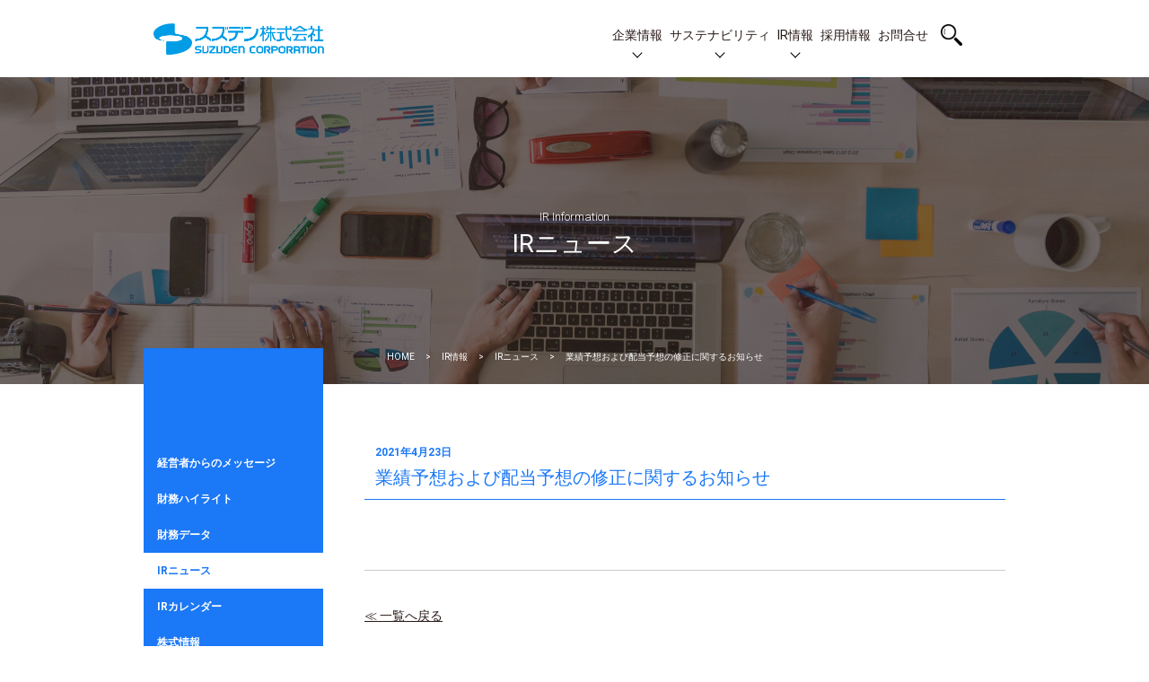

--- FILE ---
content_type: text/html; charset=UTF-8
request_url: https://www.suzuden.co.jp/post_irnews/%E6%A5%AD%E7%B8%BE%E4%BA%88%E6%83%B3%E3%81%8A%E3%82%88%E3%81%B3%E9%85%8D%E5%BD%93%E4%BA%88%E6%83%B3%E3%81%AE%E4%BF%AE%E6%AD%A3%E3%81%AB%E9%96%A2%E3%81%99%E3%82%8B%E3%81%8A%E7%9F%A5%E3%82%89%E3%81%9B-2/
body_size: 51748
content:
<!DOCTYPE html>
<html lang="ja">
<head>
<title>業績予想および配当予想の修正に関するお知らせ | スズデン株式会社</title>
<meta charset="UTF-8">

<meta http-equiv="X-UA-Compatible" content="IE=Edge">
	<meta name="viewport" content="target-densitydpi=device-dpi, width=device-width, maximum-scale=1.0, user-scalable=yes">

<link rel="stylesheet" href="https://www.suzuden.co.jp/szd/wp-content/themes/suzuden-channel/style.css" type="text/css" media="screen">
<link rel="stylesheet" href="https://www.suzuden.co.jp/szd/wp-content/themes/suzuden/assets/css/common.css" type="text/css" media="screen">





    <link rel="stylesheet" href="https://www.suzuden.co.jp/szd/wp-content/themes/suzuden/assets/css/page_v2.css" type="text/css" media="screen">

  

<link rel="pingback" href="https://www.suzuden.co.jp/szd/xmlrpc.php">

<link rel='dns-prefetch' href='//s.w.org' />
		<script type="text/javascript">
			window._wpemojiSettings = {"baseUrl":"https:\/\/s.w.org\/images\/core\/emoji\/12.0.0-1\/72x72\/","ext":".png","svgUrl":"https:\/\/s.w.org\/images\/core\/emoji\/12.0.0-1\/svg\/","svgExt":".svg","source":{"concatemoji":"https:\/\/www.suzuden.co.jp\/szd\/wp-includes\/js\/wp-emoji-release.min.js?ver=5.3.20"}};
			!function(e,a,t){var n,r,o,i=a.createElement("canvas"),p=i.getContext&&i.getContext("2d");function s(e,t){var a=String.fromCharCode;p.clearRect(0,0,i.width,i.height),p.fillText(a.apply(this,e),0,0);e=i.toDataURL();return p.clearRect(0,0,i.width,i.height),p.fillText(a.apply(this,t),0,0),e===i.toDataURL()}function c(e){var t=a.createElement("script");t.src=e,t.defer=t.type="text/javascript",a.getElementsByTagName("head")[0].appendChild(t)}for(o=Array("flag","emoji"),t.supports={everything:!0,everythingExceptFlag:!0},r=0;r<o.length;r++)t.supports[o[r]]=function(e){if(!p||!p.fillText)return!1;switch(p.textBaseline="top",p.font="600 32px Arial",e){case"flag":return s([127987,65039,8205,9895,65039],[127987,65039,8203,9895,65039])?!1:!s([55356,56826,55356,56819],[55356,56826,8203,55356,56819])&&!s([55356,57332,56128,56423,56128,56418,56128,56421,56128,56430,56128,56423,56128,56447],[55356,57332,8203,56128,56423,8203,56128,56418,8203,56128,56421,8203,56128,56430,8203,56128,56423,8203,56128,56447]);case"emoji":return!s([55357,56424,55356,57342,8205,55358,56605,8205,55357,56424,55356,57340],[55357,56424,55356,57342,8203,55358,56605,8203,55357,56424,55356,57340])}return!1}(o[r]),t.supports.everything=t.supports.everything&&t.supports[o[r]],"flag"!==o[r]&&(t.supports.everythingExceptFlag=t.supports.everythingExceptFlag&&t.supports[o[r]]);t.supports.everythingExceptFlag=t.supports.everythingExceptFlag&&!t.supports.flag,t.DOMReady=!1,t.readyCallback=function(){t.DOMReady=!0},t.supports.everything||(n=function(){t.readyCallback()},a.addEventListener?(a.addEventListener("DOMContentLoaded",n,!1),e.addEventListener("load",n,!1)):(e.attachEvent("onload",n),a.attachEvent("onreadystatechange",function(){"complete"===a.readyState&&t.readyCallback()})),(n=t.source||{}).concatemoji?c(n.concatemoji):n.wpemoji&&n.twemoji&&(c(n.twemoji),c(n.wpemoji)))}(window,document,window._wpemojiSettings);
		</script>
		<style type="text/css">
img.wp-smiley,
img.emoji {
	display: inline !important;
	border: none !important;
	box-shadow: none !important;
	height: 1em !important;
	width: 1em !important;
	margin: 0 .07em !important;
	vertical-align: -0.1em !important;
	background: none !important;
	padding: 0 !important;
}
</style>
	<link rel='stylesheet' id='wp-block-library-css'  href='https://www.suzuden.co.jp/szd/wp-includes/css/dist/block-library/style.min.css?ver=5.3.20' type='text/css' media='all' />
<link rel='stylesheet' id='contact-form-7-css'  href='https://www.suzuden.co.jp/szd/wp-content/plugins/contact-form-7/includes/css/styles.css?ver=5.1.3' type='text/css' media='all' />
<style id='contact-form-7-inline-css' type='text/css'>
.wpcf7 .wpcf7-recaptcha iframe {margin-bottom: 0;}.wpcf7 .wpcf7-recaptcha[data-align="center"] > div {margin: 0 auto;}.wpcf7 .wpcf7-recaptcha[data-align="right"] > div {margin: 0 0 0 auto;}
</style>
<link rel='stylesheet' id='parent-style-css'  href='https://www.suzuden.co.jp/szd/wp-content/themes/suzuden/style.css?ver=5.3.20' type='text/css' media='all' />
<link rel='stylesheet' id='child-style-css'  href='https://www.suzuden.co.jp/szd/wp-content/themes/suzuden-channel/style.css?ver=5.3.20' type='text/css' media='all' />
<script type='text/javascript' src='https://www.suzuden.co.jp/szd/wp-content/themes/suzuden/assets/js/jquery-3.3.1.min.js?ver=3.3.1'></script>
<link rel='https://api.w.org/' href='https://www.suzuden.co.jp/wp-json/' />
<link rel='prev' title='２０２１年３月期３月度売上高推移速報についてのお知らせ（個別）' href='https://www.suzuden.co.jp/post_irnews/%ef%bc%92%ef%bc%90%ef%bc%92%ef%bc%91%e5%b9%b4%ef%bc%93%e6%9c%88%e6%9c%9f%ef%bc%93%e6%9c%88%e5%ba%a6%e5%a3%b2%e4%b8%8a%e9%ab%98%e6%8e%a8%e7%a7%bb%e9%80%9f%e5%a0%b1%e3%81%ab%e3%81%a4%e3%81%84%e3%81%a6/' />
<link rel='next' title='2021年３月期決算短信〔日本基準〕(連結)' href='https://www.suzuden.co.jp/post_irnews/2021%e5%b9%b4%ef%bc%93%e6%9c%88%e6%9c%9f%e6%b1%ba%e7%ae%97%e7%9f%ad%e4%bf%a1%e3%80%94%e6%97%a5%e6%9c%ac%e5%9f%ba%e6%ba%96%e3%80%95%e9%80%a3%e7%b5%90/' />
<link rel='shortlink' href='https://www.suzuden.co.jp/?p=15278' />
<link rel="alternate" type="application/json+oembed" href="https://www.suzuden.co.jp/wp-json/oembed/1.0/embed?url=https%3A%2F%2Fwww.suzuden.co.jp%2Fpost_irnews%2F%25e6%25a5%25ad%25e7%25b8%25be%25e4%25ba%2588%25e6%2583%25b3%25e3%2581%258a%25e3%2582%2588%25e3%2581%25b3%25e9%2585%258d%25e5%25bd%2593%25e4%25ba%2588%25e6%2583%25b3%25e3%2581%25ae%25e4%25bf%25ae%25e6%25ad%25a3%25e3%2581%25ab%25e9%2596%25a2%25e3%2581%2599%25e3%2582%258b%25e3%2581%258a%25e7%259f%25a5%25e3%2582%2589%25e3%2581%259b-2%2F" />
<link rel="alternate" type="text/xml+oembed" href="https://www.suzuden.co.jp/wp-json/oembed/1.0/embed?url=https%3A%2F%2Fwww.suzuden.co.jp%2Fpost_irnews%2F%25e6%25a5%25ad%25e7%25b8%25be%25e4%25ba%2588%25e6%2583%25b3%25e3%2581%258a%25e3%2582%2588%25e3%2581%25b3%25e9%2585%258d%25e5%25bd%2593%25e4%25ba%2588%25e6%2583%25b3%25e3%2581%25ae%25e4%25bf%25ae%25e6%25ad%25a3%25e3%2581%25ab%25e9%2596%25a2%25e3%2581%2599%25e3%2582%258b%25e3%2581%258a%25e7%259f%25a5%25e3%2582%2589%25e3%2581%259b-2%2F&#038;format=xml" />

<!-- Global site tag (gtag.js) - Google Analytics -->
<script async src="https://www.googletagmanager.com/gtag/js?id=UA-194338376-1"></script>
<script>
  window.dataLayer = window.dataLayer || [];
  function gtag(){dataLayer.push(arguments);}
  gtag('js', new Date());

  gtag('config', 'UA-194338376-1');
</script>

<link rel="stylesheet" href="https://www.suzuden.co.jp/szd/wp-content/themes/suzuden/custom.css?date=09261432" type="text/css" media="screen">

</head>
<body class="post_irnews-template-default single single-post_irnews postid-15278">

<div id="searchContents">
  <div class="inner">
    <form role="search" method="get" id="form searchform" class="searchform" action="https://www.suzuden.co.jp/">
    		<label class="screen-reader-text" for="s"></label>
    		<input type="text" value="" name="s" id="s s-box" />
				<button type="submit" id="s-btn-area" value="検索"><div id="s-btn"><span>検索</span></div></button>
    		<!-- <input type="submit" id="searchsubmit s-btn-area" value="検索" /> -->
    </form>
  </div>
</div>
	<div id="wrapper">
    <header>
      
<!-- pc_nav -->
<div class="container spNone">
  <nav>
    <h1><a href="https://www.suzuden.co.jp/"><span>スズデン株式会社</span></a></h1>
    <ul class="nav new_nav">

      <li class="has_child">
        <a href="https://www.suzuden.co.jp/corporate/">企業情報</a>

        <div class="child">
          <div class="container">
            <p>企業情報</p>
            <div class="child_block">
              <div class="child_block_img">
                <img src="https://www.suzuden.co.jp/szd/wp-content/themes/suzuden/assets/img/child_nav_01.png" alt="">
              </div>
              <ul>
                <li><a href="https://www.suzuden.co.jp/corporate/message/">社長メッセージ</a></li>
                <li><a href="https://www.suzuden.co.jp/corporate/philosophy/">企業理念</a></li>
                <li><a href="https://www.suzuden.co.jp/corporate/business/">事業内容</a></li>
                <li><a href="https://www.suzuden.co.jp/corporate/maker/">取扱メーカー</a></li>
                <li><a href="https://www.suzuden.co.jp/corporate/history/">沿革</a></li>
                <li><a href="https://www.suzuden.co.jp/corporate/directors/">役員一覧</a></li>
                <li><a href="https://www.suzuden.co.jp/corporate/branch/">拠点一覧</a></li>
                <li><a href="https://www.suzuden.co.jp/corporate/partner/">システムパートナー</a></li>
                <li><a href="https://www.suzuden.co.jp/corporate/tax/">納税額</a></li>
              </ul>
            </div>
          </div>
        </div>
      </li>

      <li class="has_child">
        <a href="https://www.suzuden.co.jp/csr/csr-message/">サステナビリティ</a>
      
        <div class="child">
          <div class="container">
            <p>サステナビリティ</p>

            <div class="child_block">
              <div class="child_block_img">
                <img src="https://www.suzuden.co.jp/szd/wp-content/themes/suzuden/assets/img/child_nav_02.png" alt="">
              </div>
              <ul>
                <li><a href="https://www.suzuden.co.jp/csr/csr-message/">社長メッセージ</a></li>
                <!-- <li><a href="https://www.suzuden.co.jp/csr/csr_philosophy/">企業理念</a></li> -->
                <li><a href="https://www.suzuden.co.jp/csr/policies-list/">方針一覧</a></li>
                <li><a href="https://www.suzuden.co.jp/csr/sdgs/">SDGsの取り組み</a></li>
                <li><a href="https://www.suzuden.co.jp/csr/scope1-2/">スコープ１・２</a></li>
                <li><a href="https://www.suzuden.co.jp/csr/csr-wlbalance/">一般事業主行動計画</a></li>
                <li><a href="https://www.suzuden.co.jp/csr/contribution/">社会貢献活動</a></li>
                <li><a href="https://www.suzuden.co.jp/csr/good_health_declaration/">健康優良企業</a></li>
                <li><a href="https://www.suzuden.co.jp/szd/wp-content/themes/suzuden/assets/pdf/iso9001-14001_202601.pdf" target="_blank">ISO14001、IS09001認証取得</a></li>
                <li><a href="https://www.suzuden.co.jp/csr-bcm/">事業継続マネジメント（BCM）について</a></li>
              </ul>
            </div>
          </div>
        </div>      
      </li>

      <li class="has_child">
        <a href="https://www.suzuden.co.jp/ir/irnews/">IR情報</a>
      
        <div class="child">
          <div class="container">
            <p>IR情報</p>

            <div class="child_block">
              <div class="child_block_img">
                <img src="https://www.suzuden.co.jp/szd/wp-content/themes/suzuden/assets/img/child_nav_03.png" alt="">
              </div>
              <ul>
                <!-- <li><a href="https://www.suzuden.co.jp/ir/policy/">IR基本方針</a></li> -->
                <li><a href="https://www.suzuden.co.jp/ir/highlight/">財務ハイライト</a></li>
                <li><a href="https://www.suzuden.co.jp/ir/library/">財務データ</a></li>
                <li><a href="https://www.suzuden.co.jp/ir/irnews/">IRニュース</a></li>
                <li><a href="https://www.suzuden.co.jp/ir/ircalendar/">IRカレンダー</a></li>
                <li><a href="https://www.suzuden.co.jp/ir/info/">株式情報</a></li>
                <li><a href="https://stocks.finance.yahoo.co.jp/stocks/detail/?code=7480.T" target="_blank">株価情報</a></li>
                <li><a href="https://www.suzuden.co.jp/ir/meeting/">株主総会情報</a></li>
                <li><a href="https://www.suzuden.co.jp/ir/dividend/">配当情報</a></li>
                <li><a href="https://www.suzuden.co.jp/ir/faq/">FAQ　株主総会資料の電子提供制度について</a></li>
                <li><a href="https://www.suzuden.co.jp/ir/irmail/">IRメール登録・変更・削除</a></li>
                <li><a href="https://www.suzuden.co.jp/e_public_notice/">電子公告</a></li>
                <li><a href="https://www.suzuden.co.jp/ir/ircontact/">IRに関するお問合せ</a></li>
              </ul>
            </div>
          </div>
        </div>      
      </li>

      <li><a href="https://www.suzuden.co.jp/recruit">採用情報</a></li>
      <li><a href="https://www.suzuden.co.jp/contact">お問合せ</a></li>
      <li>
        <div class="searchBtnArea">
          <div id="searchOpen" class="searchBtn"><span>検索</span></div>
        </div>
      </li>
    </ul>
  </nav>
</div>

<!-- sp_nav -->
<div class="pcNone">
  <div class="headArea">
    <h1><a href="https://www.suzuden.co.jp/"><span>スズデン株式会社</span></a></h1>
    <div class="searchBtnArea">
      <div id="searchOpen" class="searchBtn pcNone"><span>検索</span></div>
    </div>
    <div class="menuBtnArea" id="scr">
      <p class="menu">
          <span></span><span></span>
      </p>
    </div>
    <div class="pcNone nav_SP">
      <dl>
        <dt>
          <a href="https://www.suzuden.co.jp/corporate/">企業情報</a>
          <p class="accordion"><span></span><span></span></p>
        </dt>
        <dd>
          <div class="openContents">
                <div><a href="https://www.suzuden.co.jp/corporate/message/">社長メッセージ</a></div>
                <div><a href="https://www.suzuden.co.jp/corporate/philosophy/">企業理念</a></div>
                <div><a href="https://www.suzuden.co.jp/corporate/business/">事業内容</a></div>
                <div><a href="https://www.suzuden.co.jp/corporate/maker/">取扱メーカー</a></div>
                <div><a href="https://www.suzuden.co.jp/corporate/history/">沿革</a></div>
                <div><a href="https://www.suzuden.co.jp/corporate/directors/">役員一覧</a></div>
                <div><a href="https://www.suzuden.co.jp/corporate/branch/">拠点一覧</a></div>
                <div><a href="https://www.suzuden.co.jp/corporate/partner/">システムパートナー</a></div>
                <div><a href="https://www.suzuden.co.jp/corporate/tax/">納税額</a></div>
          </div>
        </dd>
      </dl>

      <dl>
        <dt>
          <a href="https://www.suzuden.co.jp/csr/csr-message/">サステナビリティ</a>
          <p class="accordion"><span></span><span></span></p>
        </dt>
        <dd>
          <div class="openContents">
                <div><a href="https://www.suzuden.co.jp/csr/csr-message/">社長メッセージ</a></div>
                <!-- <div><a href="https://www.suzuden.co.jp/csr/csr_philosophy/">企業理念</a></div> -->
                <div><a href="https://www.suzuden.co.jp/csr/policies-list/">方針一覧</a></div>
                <div><a href="https://www.suzuden.co.jp/csr/sdgs/">SDGsの取り組み</a></div>
                <div><a href="https://www.suzuden.co.jp/csr/scope1-2/">スコープ１・２</a></div>
                <div><a href="https://www.suzuden.co.jp/csr/csr-wlbalance/">一般事業主行動計画</a></div>
                <div><a href="https://www.suzuden.co.jp/csr/contribution/">社会貢献活動</a></div>
                <div><a href="https://www.suzuden.co.jp/csr/good_health_declaration/">健康優良企業</a></div>
                <div><a href="https://www.suzuden.co.jp/szd/wp-content/themes/suzuden/assets/pdf/iso9001-14001_202601.pdf" target="_blank">ISO14001、IS09001認証取得</a></div>
                <div><a href="https://www.suzuden.co.jp/csr-bcm/">事業継続マネジメント（BCM）について</a></div>          </div>
        </dd>
      </dl>

      <dl>
        <dt>
          <a href="https://www.suzuden.co.jp/ir/irnews">IR情報</a>
          <p class="accordion"><span></span><span></span></p>
        </dt>
        <dd>
          <div class="openContents">
                <!-- <div><a href="https://www.suzuden.co.jp/ir/policy/">IR基本方針</a></div> -->
                <div><a href="https://www.suzuden.co.jp/ir/highlight/">財務ハイライト</a></div>
                <div><a href="https://www.suzuden.co.jp/ir/library/">財務データ</a></div>
                <div><a href="https://www.suzuden.co.jp/ir/irnews/">IRニュース</a></div>
                <div><a href="https://www.suzuden.co.jp/ir/ircalendar/">IRカレンダー</a></div>
                <div><a href="https://www.suzuden.co.jp/ir/info/">株式情報</a></div>
                <div><a href="https://stocks.finance.yahoo.co.jp/stocks/detail/?code=7480.T" target="_blank">株価情報</a></div>
                <div><a href="https://www.suzuden.co.jp/ir/meeting/">株主総会情報</a></div>
                <div><a href="https://www.suzuden.co.jp/ir/dividend/">配当情報</a></div>
                <div><a href="https://www.suzuden.co.jp/ir/faq/">FAQ　株主総会資料の電子提供制度について</a></div>
                <div><a href="https://www.suzuden.co.jp/ir/irmail/">IRメール登録・変更・削除</a></div>
                <div><a href="https://www.suzuden.co.jp/e_public_notice/">電子公告</a></div>
                <div><a href="https://www.suzuden.co.jp/ir/ircontact/">IRに関するお問合せ</a></div>
          </div>
        </dd>
      </dl>
      <dl>
        <dt>
          <a href="https://www.suzuden.co.jp/contact">お問い合わせ</a>
        </dt>
        <dt>
          <a href="#">ENGLISH</a>
        </dt>
        <dt>
          <a href="https://www.suzuden.co.jp/recruit">採用情報</a>
        </dt>
      </dl>

      <!-- <dl>
        <dt>
          <a href="#">その他</a>
          <p class="accordion"><span></span><span></span></p>
        </dt>
        <dd>
          <div class="openContents">
            <div><a href="https://www.suzuden.co.jp/internal-control">内部統制システム</a></div>
            <div><a href="https://www.suzuden.co.jp/privacy">個人情報保護基本方針</a></div>
            <div><a href="https://www.suzuden.co.jp/privacy_use">個人情報の共同利用</a></div>
            <div><a href="https://www.suzuden.co.jp/bcm">事業継続マネジメント（BCM）について</a></div>
            <div><a href="https://www.suzuden.co.jp/e_public_notice">電子公告</a></div>
          </div>
        </dd>
      </dl> -->

    </div>
  </div>
</div>
      
<div class="keyV">
  <div class="kv">
    <div class="inner ir_01">
      <h2><span>IR Information</span>IRニュース</h2>
      <div class="breadcrumbs">
        <ul><li><a href="https://www.suzuden.co.jp" >HOME</a></li><li><a href="../../irnews/">IR情報</a></li><li><a href="../../irnews/">IRニュース</a></li><li>業績予想および配当予想の修正に関するお知らせ</li></ul>      </div>
    </div>
  </div>
</div>

		</header>


    <div class="breadcrumbsSP">
			<div class="container">
        <ul><li><a href="https://www.suzuden.co.jp" >HOME</a></li><li><a href="../../irnews/">IR情報</a></li><li><a href="../../irnews/">IRニュース</a></li><li>業績予想および配当予想の修正に関するお知らせ</li></ul>			</div>
		</div>

<article class="pageContents" id="pageContents">
  <div class="container">
    <div class="two_c" id="two_c">
  
<section class="sideMenu acv" id="sideMenu">
    <!-- <ul> -->
      <!-- 	<li><a href='https://www.suzuden.co.jp/2026/01/?post_type=post_irnews'>2026年1月</a></li>
	<li><a href='https://www.suzuden.co.jp/2025/12/?post_type=post_irnews'>2025年12月</a></li>
	<li><a href='https://www.suzuden.co.jp/2025/11/?post_type=post_irnews'>2025年11月</a></li>
	<li><a href='https://www.suzuden.co.jp/2025/10/?post_type=post_irnews'>2025年10月</a></li>
	<li><a href='https://www.suzuden.co.jp/2025/09/?post_type=post_irnews'>2025年9月</a></li>
	<li><a href='https://www.suzuden.co.jp/2025/08/?post_type=post_irnews'>2025年8月</a></li>
	<li><a href='https://www.suzuden.co.jp/2025/07/?post_type=post_irnews'>2025年7月</a></li>
	<li><a href='https://www.suzuden.co.jp/2025/06/?post_type=post_irnews'>2025年6月</a></li>
	<li><a href='https://www.suzuden.co.jp/2025/05/?post_type=post_irnews'>2025年5月</a></li>
	<li><a href='https://www.suzuden.co.jp/2025/04/?post_type=post_irnews'>2025年4月</a></li>
	<li><a href='https://www.suzuden.co.jp/2025/03/?post_type=post_irnews'>2025年3月</a></li>
	<li><a href='https://www.suzuden.co.jp/2025/02/?post_type=post_irnews'>2025年2月</a></li>
	<li><a href='https://www.suzuden.co.jp/2025/01/?post_type=post_irnews'>2025年1月</a></li>
	<li><a href='https://www.suzuden.co.jp/2024/12/?post_type=post_irnews'>2024年12月</a></li>
	<li><a href='https://www.suzuden.co.jp/2024/11/?post_type=post_irnews'>2024年11月</a></li>
	<li><a href='https://www.suzuden.co.jp/2024/10/?post_type=post_irnews'>2024年10月</a></li>
	<li><a href='https://www.suzuden.co.jp/2024/09/?post_type=post_irnews'>2024年9月</a></li>
	<li><a href='https://www.suzuden.co.jp/2024/08/?post_type=post_irnews'>2024年8月</a></li>
	<li><a href='https://www.suzuden.co.jp/2024/07/?post_type=post_irnews'>2024年7月</a></li>
	<li><a href='https://www.suzuden.co.jp/2024/06/?post_type=post_irnews'>2024年6月</a></li>
	<li><a href='https://www.suzuden.co.jp/2024/05/?post_type=post_irnews'>2024年5月</a></li>
	<li><a href='https://www.suzuden.co.jp/2024/04/?post_type=post_irnews'>2024年4月</a></li>
	<li><a href='https://www.suzuden.co.jp/2024/03/?post_type=post_irnews'>2024年3月</a></li>
	<li><a href='https://www.suzuden.co.jp/2024/02/?post_type=post_irnews'>2024年2月</a></li>
	<li><a href='https://www.suzuden.co.jp/2024/01/?post_type=post_irnews'>2024年1月</a></li>
	<li><a href='https://www.suzuden.co.jp/2023/12/?post_type=post_irnews'>2023年12月</a></li>
	<li><a href='https://www.suzuden.co.jp/2023/11/?post_type=post_irnews'>2023年11月</a></li>
	<li><a href='https://www.suzuden.co.jp/2023/10/?post_type=post_irnews'>2023年10月</a></li>
	<li><a href='https://www.suzuden.co.jp/2023/09/?post_type=post_irnews'>2023年9月</a></li>
	<li><a href='https://www.suzuden.co.jp/2023/08/?post_type=post_irnews'>2023年8月</a></li>
	<li><a href='https://www.suzuden.co.jp/2023/07/?post_type=post_irnews'>2023年7月</a></li>
	<li><a href='https://www.suzuden.co.jp/2023/06/?post_type=post_irnews'>2023年6月</a></li>
	<li><a href='https://www.suzuden.co.jp/2023/05/?post_type=post_irnews'>2023年5月</a></li>
	<li><a href='https://www.suzuden.co.jp/2023/04/?post_type=post_irnews'>2023年4月</a></li>
	<li><a href='https://www.suzuden.co.jp/2023/03/?post_type=post_irnews'>2023年3月</a></li>
	<li><a href='https://www.suzuden.co.jp/2023/02/?post_type=post_irnews'>2023年2月</a></li>
	<li><a href='https://www.suzuden.co.jp/2023/01/?post_type=post_irnews'>2023年1月</a></li>
	<li><a href='https://www.suzuden.co.jp/2022/12/?post_type=post_irnews'>2022年12月</a></li>
	<li><a href='https://www.suzuden.co.jp/2022/11/?post_type=post_irnews'>2022年11月</a></li>
	<li><a href='https://www.suzuden.co.jp/2022/10/?post_type=post_irnews'>2022年10月</a></li>
	<li><a href='https://www.suzuden.co.jp/2022/09/?post_type=post_irnews'>2022年9月</a></li>
	<li><a href='https://www.suzuden.co.jp/2022/08/?post_type=post_irnews'>2022年8月</a></li>
	<li><a href='https://www.suzuden.co.jp/2022/07/?post_type=post_irnews'>2022年7月</a></li>
	<li><a href='https://www.suzuden.co.jp/2022/06/?post_type=post_irnews'>2022年6月</a></li>
	<li><a href='https://www.suzuden.co.jp/2022/05/?post_type=post_irnews'>2022年5月</a></li>
	<li><a href='https://www.suzuden.co.jp/2022/04/?post_type=post_irnews'>2022年4月</a></li>
	<li><a href='https://www.suzuden.co.jp/2022/03/?post_type=post_irnews'>2022年3月</a></li>
	<li><a href='https://www.suzuden.co.jp/2022/02/?post_type=post_irnews'>2022年2月</a></li>
	<li><a href='https://www.suzuden.co.jp/2022/01/?post_type=post_irnews'>2022年1月</a></li>
	<li><a href='https://www.suzuden.co.jp/2021/12/?post_type=post_irnews'>2021年12月</a></li>
	<li><a href='https://www.suzuden.co.jp/2021/11/?post_type=post_irnews'>2021年11月</a></li>
	<li><a href='https://www.suzuden.co.jp/2021/10/?post_type=post_irnews'>2021年10月</a></li>
	<li><a href='https://www.suzuden.co.jp/2021/09/?post_type=post_irnews'>2021年9月</a></li>
	<li><a href='https://www.suzuden.co.jp/2021/08/?post_type=post_irnews'>2021年8月</a></li>
	<li><a href='https://www.suzuden.co.jp/2021/07/?post_type=post_irnews'>2021年7月</a></li>
	<li><a href='https://www.suzuden.co.jp/2021/06/?post_type=post_irnews'>2021年6月</a></li>
	<li><a href='https://www.suzuden.co.jp/2021/05/?post_type=post_irnews'>2021年5月</a></li>
	<li><a href='https://www.suzuden.co.jp/2021/04/?post_type=post_irnews'>2021年4月</a></li>
	<li><a href='https://www.suzuden.co.jp/2021/03/?post_type=post_irnews'>2021年3月</a></li>
	<li><a href='https://www.suzuden.co.jp/2021/02/?post_type=post_irnews'>2021年2月</a></li>
	<li><a href='https://www.suzuden.co.jp/2021/01/?post_type=post_irnews'>2021年1月</a></li>
	<li><a href='https://www.suzuden.co.jp/2020/12/?post_type=post_irnews'>2020年12月</a></li>
	<li><a href='https://www.suzuden.co.jp/2020/11/?post_type=post_irnews'>2020年11月</a></li>
	<li><a href='https://www.suzuden.co.jp/2020/10/?post_type=post_irnews'>2020年10月</a></li>
	<li><a href='https://www.suzuden.co.jp/2020/09/?post_type=post_irnews'>2020年9月</a></li>
	<li><a href='https://www.suzuden.co.jp/2020/08/?post_type=post_irnews'>2020年8月</a></li>
	<li><a href='https://www.suzuden.co.jp/2020/07/?post_type=post_irnews'>2020年7月</a></li>
	<li><a href='https://www.suzuden.co.jp/2020/06/?post_type=post_irnews'>2020年6月</a></li>
	<li><a href='https://www.suzuden.co.jp/2020/05/?post_type=post_irnews'>2020年5月</a></li>
	<li><a href='https://www.suzuden.co.jp/2020/04/?post_type=post_irnews'>2020年4月</a></li>
	<li><a href='https://www.suzuden.co.jp/2020/03/?post_type=post_irnews'>2020年3月</a></li>
	<li><a href='https://www.suzuden.co.jp/2020/02/?post_type=post_irnews'>2020年2月</a></li>
	<li><a href='https://www.suzuden.co.jp/2020/01/?post_type=post_irnews'>2020年1月</a></li>
	<li><a href='https://www.suzuden.co.jp/2019/12/?post_type=post_irnews'>2019年12月</a></li>
	<li><a href='https://www.suzuden.co.jp/2019/11/?post_type=post_irnews'>2019年11月</a></li>
	<li><a href='https://www.suzuden.co.jp/2019/09/?post_type=post_irnews'>2019年9月</a></li>
	<li><a href='https://www.suzuden.co.jp/2019/08/?post_type=post_irnews'>2019年8月</a></li>
	<li><a href='https://www.suzuden.co.jp/2019/07/?post_type=post_irnews'>2019年7月</a></li>
	<li><a href='https://www.suzuden.co.jp/2019/06/?post_type=post_irnews'>2019年6月</a></li>
	<li><a href='https://www.suzuden.co.jp/2019/05/?post_type=post_irnews'>2019年5月</a></li>
	<li><a href='https://www.suzuden.co.jp/2019/04/?post_type=post_irnews'>2019年4月</a></li>
	<li><a href='https://www.suzuden.co.jp/2019/03/?post_type=post_irnews'>2019年3月</a></li>
	<li><a href='https://www.suzuden.co.jp/2019/02/?post_type=post_irnews'>2019年2月</a></li>
	<li><a href='https://www.suzuden.co.jp/2019/01/?post_type=post_irnews'>2019年1月</a></li>
	<li><a href='https://www.suzuden.co.jp/2018/12/?post_type=post_irnews'>2018年12月</a></li>
	<li><a href='https://www.suzuden.co.jp/2018/11/?post_type=post_irnews'>2018年11月</a></li>
	<li><a href='https://www.suzuden.co.jp/2018/10/?post_type=post_irnews'>2018年10月</a></li>
	<li><a href='https://www.suzuden.co.jp/2018/09/?post_type=post_irnews'>2018年9月</a></li>
	<li><a href='https://www.suzuden.co.jp/2018/08/?post_type=post_irnews'>2018年8月</a></li>
	<li><a href='https://www.suzuden.co.jp/2018/07/?post_type=post_irnews'>2018年7月</a></li>
	<li><a href='https://www.suzuden.co.jp/2018/06/?post_type=post_irnews'>2018年6月</a></li>
	<li><a href='https://www.suzuden.co.jp/2018/05/?post_type=post_irnews'>2018年5月</a></li>
	<li><a href='https://www.suzuden.co.jp/2018/03/?post_type=post_irnews'>2018年3月</a></li>
	<li><a href='https://www.suzuden.co.jp/2018/02/?post_type=post_irnews'>2018年2月</a></li>
	<li><a href='https://www.suzuden.co.jp/2018/01/?post_type=post_irnews'>2018年1月</a></li>
	<li><a href='https://www.suzuden.co.jp/2017/12/?post_type=post_irnews'>2017年12月</a></li>
	<li><a href='https://www.suzuden.co.jp/2017/11/?post_type=post_irnews'>2017年11月</a></li>
	<li><a href='https://www.suzuden.co.jp/2017/10/?post_type=post_irnews'>2017年10月</a></li>
	<li><a href='https://www.suzuden.co.jp/2017/09/?post_type=post_irnews'>2017年9月</a></li>
	<li><a href='https://www.suzuden.co.jp/2017/08/?post_type=post_irnews'>2017年8月</a></li>
	<li><a href='https://www.suzuden.co.jp/2017/07/?post_type=post_irnews'>2017年7月</a></li>
	<li><a href='https://www.suzuden.co.jp/2017/06/?post_type=post_irnews'>2017年6月</a></li>
	<li><a href='https://www.suzuden.co.jp/2017/05/?post_type=post_irnews'>2017年5月</a></li>
	<li><a href='https://www.suzuden.co.jp/2017/04/?post_type=post_irnews'>2017年4月</a></li>
	<li><a href='https://www.suzuden.co.jp/2017/03/?post_type=post_irnews'>2017年3月</a></li>
	<li><a href='https://www.suzuden.co.jp/2017/02/?post_type=post_irnews'>2017年2月</a></li>
	<li><a href='https://www.suzuden.co.jp/2017/01/?post_type=post_irnews'>2017年1月</a></li>
	<li><a href='https://www.suzuden.co.jp/2016/12/?post_type=post_irnews'>2016年12月</a></li>
	<li><a href='https://www.suzuden.co.jp/2016/11/?post_type=post_irnews'>2016年11月</a></li>
	<li><a href='https://www.suzuden.co.jp/2016/10/?post_type=post_irnews'>2016年10月</a></li>
	<li><a href='https://www.suzuden.co.jp/2016/09/?post_type=post_irnews'>2016年9月</a></li>
	<li><a href='https://www.suzuden.co.jp/2016/08/?post_type=post_irnews'>2016年8月</a></li>
	<li><a href='https://www.suzuden.co.jp/2016/07/?post_type=post_irnews'>2016年7月</a></li>
	<li><a href='https://www.suzuden.co.jp/2016/06/?post_type=post_irnews'>2016年6月</a></li>
	<li><a href='https://www.suzuden.co.jp/2016/05/?post_type=post_irnews'>2016年5月</a></li>
	<li><a href='https://www.suzuden.co.jp/2016/04/?post_type=post_irnews'>2016年4月</a></li>
	<li><a href='https://www.suzuden.co.jp/2016/03/?post_type=post_irnews'>2016年3月</a></li>
	<li><a href='https://www.suzuden.co.jp/2016/02/?post_type=post_irnews'>2016年2月</a></li>
	<li><a href='https://www.suzuden.co.jp/2015/12/?post_type=post_irnews'>2015年12月</a></li>
	<li><a href='https://www.suzuden.co.jp/2015/11/?post_type=post_irnews'>2015年11月</a></li>
	<li><a href='https://www.suzuden.co.jp/2015/10/?post_type=post_irnews'>2015年10月</a></li>
	<li><a href='https://www.suzuden.co.jp/2015/09/?post_type=post_irnews'>2015年9月</a></li>
	<li><a href='https://www.suzuden.co.jp/2015/08/?post_type=post_irnews'>2015年8月</a></li>
	<li><a href='https://www.suzuden.co.jp/2015/06/?post_type=post_irnews'>2015年6月</a></li>
	<li><a href='https://www.suzuden.co.jp/2015/05/?post_type=post_irnews'>2015年5月</a></li>
	<li><a href='https://www.suzuden.co.jp/2015/04/?post_type=post_irnews'>2015年4月</a></li>
	<li><a href='https://www.suzuden.co.jp/2015/03/?post_type=post_irnews'>2015年3月</a></li>
	<li><a href='https://www.suzuden.co.jp/2015/02/?post_type=post_irnews'>2015年2月</a></li>
	<li><a href='https://www.suzuden.co.jp/2015/01/?post_type=post_irnews'>2015年1月</a></li>
	<li><a href='https://www.suzuden.co.jp/2014/12/?post_type=post_irnews'>2014年12月</a></li>
	<li><a href='https://www.suzuden.co.jp/2014/11/?post_type=post_irnews'>2014年11月</a></li>
	<li><a href='https://www.suzuden.co.jp/2014/10/?post_type=post_irnews'>2014年10月</a></li>
	<li><a href='https://www.suzuden.co.jp/2014/09/?post_type=post_irnews'>2014年9月</a></li>
	<li><a href='https://www.suzuden.co.jp/2014/08/?post_type=post_irnews'>2014年8月</a></li>
	<li><a href='https://www.suzuden.co.jp/2014/07/?post_type=post_irnews'>2014年7月</a></li>
	<li><a href='https://www.suzuden.co.jp/2014/06/?post_type=post_irnews'>2014年6月</a></li>
	<li><a href='https://www.suzuden.co.jp/2014/05/?post_type=post_irnews'>2014年5月</a></li>
	<li><a href='https://www.suzuden.co.jp/2014/04/?post_type=post_irnews'>2014年4月</a></li>
	<li><a href='https://www.suzuden.co.jp/2014/03/?post_type=post_irnews'>2014年3月</a></li>
	<li><a href='https://www.suzuden.co.jp/2014/02/?post_type=post_irnews'>2014年2月</a></li>
	<li><a href='https://www.suzuden.co.jp/2014/01/?post_type=post_irnews'>2014年1月</a></li>
	<li><a href='https://www.suzuden.co.jp/2013/12/?post_type=post_irnews'>2013年12月</a></li>
	<li><a href='https://www.suzuden.co.jp/2013/11/?post_type=post_irnews'>2013年11月</a></li>
	<li><a href='https://www.suzuden.co.jp/2013/10/?post_type=post_irnews'>2013年10月</a></li>
	<li><a href='https://www.suzuden.co.jp/2013/09/?post_type=post_irnews'>2013年9月</a></li>
	<li><a href='https://www.suzuden.co.jp/2013/08/?post_type=post_irnews'>2013年8月</a></li>
	<li><a href='https://www.suzuden.co.jp/2013/07/?post_type=post_irnews'>2013年7月</a></li>
	<li><a href='https://www.suzuden.co.jp/2013/06/?post_type=post_irnews'>2013年6月</a></li>
	<li><a href='https://www.suzuden.co.jp/2013/05/?post_type=post_irnews'>2013年5月</a></li>
	<li><a href='https://www.suzuden.co.jp/2013/04/?post_type=post_irnews'>2013年4月</a></li>
	<li><a href='https://www.suzuden.co.jp/2013/03/?post_type=post_irnews'>2013年3月</a></li>
	<li><a href='https://www.suzuden.co.jp/2013/02/?post_type=post_irnews'>2013年2月</a></li>
	<li><a href='https://www.suzuden.co.jp/2013/01/?post_type=post_irnews'>2013年1月</a></li>
	<li><a href='https://www.suzuden.co.jp/2012/12/?post_type=post_irnews'>2012年12月</a></li>
	<li><a href='https://www.suzuden.co.jp/2012/11/?post_type=post_irnews'>2012年11月</a></li>
	<li><a href='https://www.suzuden.co.jp/2012/10/?post_type=post_irnews'>2012年10月</a></li>
	<li><a href='https://www.suzuden.co.jp/2012/09/?post_type=post_irnews'>2012年9月</a></li>
	<li><a href='https://www.suzuden.co.jp/2012/08/?post_type=post_irnews'>2012年8月</a></li>
	<li><a href='https://www.suzuden.co.jp/2012/07/?post_type=post_irnews'>2012年7月</a></li>
	<li><a href='https://www.suzuden.co.jp/2012/06/?post_type=post_irnews'>2012年6月</a></li>
	<li><a href='https://www.suzuden.co.jp/2012/05/?post_type=post_irnews'>2012年5月</a></li>
	<li><a href='https://www.suzuden.co.jp/2012/04/?post_type=post_irnews'>2012年4月</a></li>
	<li><a href='https://www.suzuden.co.jp/2012/03/?post_type=post_irnews'>2012年3月</a></li>
	<li><a href='https://www.suzuden.co.jp/2012/02/?post_type=post_irnews'>2012年2月</a></li>
	<li><a href='https://www.suzuden.co.jp/2012/01/?post_type=post_irnews'>2012年1月</a></li>
	<li><a href='https://www.suzuden.co.jp/2011/12/?post_type=post_irnews'>2011年12月</a></li>
	<li><a href='https://www.suzuden.co.jp/2011/11/?post_type=post_irnews'>2011年11月</a></li>
	<li><a href='https://www.suzuden.co.jp/2011/10/?post_type=post_irnews'>2011年10月</a></li>
	<li><a href='https://www.suzuden.co.jp/2011/09/?post_type=post_irnews'>2011年9月</a></li>
	<li><a href='https://www.suzuden.co.jp/2011/08/?post_type=post_irnews'>2011年8月</a></li>
	<li><a href='https://www.suzuden.co.jp/2011/07/?post_type=post_irnews'>2011年7月</a></li>
	<li><a href='https://www.suzuden.co.jp/2011/06/?post_type=post_irnews'>2011年6月</a></li>
	<li><a href='https://www.suzuden.co.jp/2011/05/?post_type=post_irnews'>2011年5月</a></li>
	<li><a href='https://www.suzuden.co.jp/2011/03/?post_type=post_irnews'>2011年3月</a></li>
	<li><a href='https://www.suzuden.co.jp/2011/02/?post_type=post_irnews'>2011年2月</a></li>
	<li><a href='https://www.suzuden.co.jp/2011/01/?post_type=post_irnews'>2011年1月</a></li>
	<li><a href='https://www.suzuden.co.jp/2010/12/?post_type=post_irnews'>2010年12月</a></li>
	<li><a href='https://www.suzuden.co.jp/2010/11/?post_type=post_irnews'>2010年11月</a></li>
	<li><a href='https://www.suzuden.co.jp/2010/10/?post_type=post_irnews'>2010年10月</a></li>
	<li><a href='https://www.suzuden.co.jp/2010/09/?post_type=post_irnews'>2010年9月</a></li>
	<li><a href='https://www.suzuden.co.jp/2010/08/?post_type=post_irnews'>2010年8月</a></li>
	<li><a href='https://www.suzuden.co.jp/2010/07/?post_type=post_irnews'>2010年7月</a></li>
	<li><a href='https://www.suzuden.co.jp/2010/06/?post_type=post_irnews'>2010年6月</a></li>
	<li><a href='https://www.suzuden.co.jp/2010/05/?post_type=post_irnews'>2010年5月</a></li>
	<li><a href='https://www.suzuden.co.jp/2010/04/?post_type=post_irnews'>2010年4月</a></li>
	<li><a href='https://www.suzuden.co.jp/2010/03/?post_type=post_irnews'>2010年3月</a></li>
	<li><a href='https://www.suzuden.co.jp/2010/02/?post_type=post_irnews'>2010年2月</a></li>
	<li><a href='https://www.suzuden.co.jp/2010/01/?post_type=post_irnews'>2010年1月</a></li>
	<li><a href='https://www.suzuden.co.jp/2009/12/?post_type=post_irnews'>2009年12月</a></li>
	<li><a href='https://www.suzuden.co.jp/2009/11/?post_type=post_irnews'>2009年11月</a></li>
	<li><a href='https://www.suzuden.co.jp/2009/09/?post_type=post_irnews'>2009年9月</a></li>
	<li><a href='https://www.suzuden.co.jp/2009/08/?post_type=post_irnews'>2009年8月</a></li>
	<li><a href='https://www.suzuden.co.jp/2009/07/?post_type=post_irnews'>2009年7月</a></li>
	<li><a href='https://www.suzuden.co.jp/2009/06/?post_type=post_irnews'>2009年6月</a></li>
	<li><a href='https://www.suzuden.co.jp/2009/05/?post_type=post_irnews'>2009年5月</a></li>
	<li><a href='https://www.suzuden.co.jp/2009/03/?post_type=post_irnews'>2009年3月</a></li>
	<li><a href='https://www.suzuden.co.jp/2009/02/?post_type=post_irnews'>2009年2月</a></li>
	<li><a href='https://www.suzuden.co.jp/2009/01/?post_type=post_irnews'>2009年1月</a></li>
	<li><a href='https://www.suzuden.co.jp/2008/11/?post_type=post_irnews'>2008年11月</a></li>
	<li><a href='https://www.suzuden.co.jp/2008/09/?post_type=post_irnews'>2008年9月</a></li>
	<li><a href='https://www.suzuden.co.jp/2008/08/?post_type=post_irnews'>2008年8月</a></li>
	<li><a href='https://www.suzuden.co.jp/2008/06/?post_type=post_irnews'>2008年6月</a></li>
	<li><a href='https://www.suzuden.co.jp/2008/04/?post_type=post_irnews'>2008年4月</a></li>
	<li><a href='https://www.suzuden.co.jp/2008/03/?post_type=post_irnews'>2008年3月</a></li>
	<li><a href='https://www.suzuden.co.jp/2008/02/?post_type=post_irnews'>2008年2月</a></li>
	<li><a href='https://www.suzuden.co.jp/2008/01/?post_type=post_irnews'>2008年1月</a></li>
	<li><a href='https://www.suzuden.co.jp/2007/12/?post_type=post_irnews'>2007年12月</a></li>
	<li><a href='https://www.suzuden.co.jp/2007/11/?post_type=post_irnews'>2007年11月</a></li>
	<li><a href='https://www.suzuden.co.jp/2007/10/?post_type=post_irnews'>2007年10月</a></li>
	<li><a href='https://www.suzuden.co.jp/2007/09/?post_type=post_irnews'>2007年9月</a></li>
	<li><a href='https://www.suzuden.co.jp/2007/08/?post_type=post_irnews'>2007年8月</a></li>
	<li><a href='https://www.suzuden.co.jp/2007/06/?post_type=post_irnews'>2007年6月</a></li>
	<li><a href='https://www.suzuden.co.jp/2007/05/?post_type=post_irnews'>2007年5月</a></li>
	<li><a href='https://www.suzuden.co.jp/2007/04/?post_type=post_irnews'>2007年4月</a></li>
	<li><a href='https://www.suzuden.co.jp/2007/03/?post_type=post_irnews'>2007年3月</a></li>
	<li><a href='https://www.suzuden.co.jp/2007/02/?post_type=post_irnews'>2007年2月</a></li>
	<li><a href='https://www.suzuden.co.jp/2007/01/?post_type=post_irnews'>2007年1月</a></li>
	<li><a href='https://www.suzuden.co.jp/2006/12/?post_type=post_irnews'>2006年12月</a></li>
	<li><a href='https://www.suzuden.co.jp/2006/11/?post_type=post_irnews'>2006年11月</a></li>
	<li><a href='https://www.suzuden.co.jp/2006/10/?post_type=post_irnews'>2006年10月</a></li>
	<li><a href='https://www.suzuden.co.jp/2006/09/?post_type=post_irnews'>2006年9月</a></li>
	<li><a href='https://www.suzuden.co.jp/2006/08/?post_type=post_irnews'>2006年8月</a></li>
	<li><a href='https://www.suzuden.co.jp/2006/07/?post_type=post_irnews'>2006年7月</a></li>
	<li><a href='https://www.suzuden.co.jp/2006/06/?post_type=post_irnews'>2006年6月</a></li>
	<li><a href='https://www.suzuden.co.jp/2006/05/?post_type=post_irnews'>2006年5月</a></li>
	<li><a href='https://www.suzuden.co.jp/2006/04/?post_type=post_irnews'>2006年4月</a></li>
	<li><a href='https://www.suzuden.co.jp/2006/03/?post_type=post_irnews'>2006年3月</a></li>
	<li><a href='https://www.suzuden.co.jp/2006/02/?post_type=post_irnews'>2006年2月</a></li>
	<li><a href='https://www.suzuden.co.jp/2006/01/?post_type=post_irnews'>2006年1月</a></li>
	<li><a href='https://www.suzuden.co.jp/2005/12/?post_type=post_irnews'>2005年12月</a></li>
	<li><a href='https://www.suzuden.co.jp/2005/11/?post_type=post_irnews'>2005年11月</a></li>
	<li><a href='https://www.suzuden.co.jp/2005/10/?post_type=post_irnews'>2005年10月</a></li>
	<li><a href='https://www.suzuden.co.jp/2005/09/?post_type=post_irnews'>2005年9月</a></li>
	<li><a href='https://www.suzuden.co.jp/2005/08/?post_type=post_irnews'>2005年8月</a></li>
	<li><a href='https://www.suzuden.co.jp/2005/07/?post_type=post_irnews'>2005年7月</a></li>
	<li><a href='https://www.suzuden.co.jp/2005/06/?post_type=post_irnews'>2005年6月</a></li>
	<li><a href='https://www.suzuden.co.jp/2005/05/?post_type=post_irnews'>2005年5月</a></li>
	<li><a href='https://www.suzuden.co.jp/2005/04/?post_type=post_irnews'>2005年4月</a></li>
	<li><a href='https://www.suzuden.co.jp/2005/03/?post_type=post_irnews'>2005年3月</a></li>
	<li><a href='https://www.suzuden.co.jp/2005/02/?post_type=post_irnews'>2005年2月</a></li>
	<li><a href='https://www.suzuden.co.jp/2005/01/?post_type=post_irnews'>2005年1月</a></li>
	<li><a href='https://www.suzuden.co.jp/2004/12/?post_type=post_irnews'>2004年12月</a></li>
	<li><a href='https://www.suzuden.co.jp/2004/11/?post_type=post_irnews'>2004年11月</a></li>
	<li><a href='https://www.suzuden.co.jp/2004/10/?post_type=post_irnews'>2004年10月</a></li>
	<li><a href='https://www.suzuden.co.jp/2004/09/?post_type=post_irnews'>2004年9月</a></li>
	<li><a href='https://www.suzuden.co.jp/2004/08/?post_type=post_irnews'>2004年8月</a></li>
	<li><a href='https://www.suzuden.co.jp/2004/07/?post_type=post_irnews'>2004年7月</a></li>
	<li><a href='https://www.suzuden.co.jp/2004/06/?post_type=post_irnews'>2004年6月</a></li>
	<li><a href='https://www.suzuden.co.jp/2004/05/?post_type=post_irnews'>2004年5月</a></li>
	<li><a href='https://www.suzuden.co.jp/2004/04/?post_type=post_irnews'>2004年4月</a></li>
	<li><a href='https://www.suzuden.co.jp/2004/03/?post_type=post_irnews'>2004年3月</a></li>
	<li><a href='https://www.suzuden.co.jp/2004/01/?post_type=post_irnews'>2004年1月</a></li>
	<li><a href='https://www.suzuden.co.jp/2003/11/?post_type=post_irnews'>2003年11月</a></li>
	<li><a href='https://www.suzuden.co.jp/2003/10/?post_type=post_irnews'>2003年10月</a></li>
	<li><a href='https://www.suzuden.co.jp/2003/07/?post_type=post_irnews'>2003年7月</a></li>
	<li><a href='https://www.suzuden.co.jp/2003/05/?post_type=post_irnews'>2003年5月</a></li>
	<li><a href='https://www.suzuden.co.jp/2003/04/?post_type=post_irnews'>2003年4月</a></li>
	<li><a href='https://www.suzuden.co.jp/2003/03/?post_type=post_irnews'>2003年3月</a></li>
	<li><a href='https://www.suzuden.co.jp/2002/12/?post_type=post_irnews'>2002年12月</a></li>
	<li><a href='https://www.suzuden.co.jp/2002/11/?post_type=post_irnews'>2002年11月</a></li>
	<li><a href='https://www.suzuden.co.jp/2002/10/?post_type=post_irnews'>2002年10月</a></li>
	<li><a href='https://www.suzuden.co.jp/2002/09/?post_type=post_irnews'>2002年9月</a></li>
	<li><a href='https://www.suzuden.co.jp/2002/07/?post_type=post_irnews'>2002年7月</a></li>
	<li><a href='https://www.suzuden.co.jp/2002/05/?post_type=post_irnews'>2002年5月</a></li>
	<li><a href='https://www.suzuden.co.jp/2002/04/?post_type=post_irnews'>2002年4月</a></li>
 -->
    <!-- </ul> -->
    <ul>
      <li ><a href="https://www.suzuden.co.jp/ir/message/">経営者からのメッセージ</a></li>
      <!-- <li ><a href="https://www.suzuden.co.jp/ir/policy/">IR基本方針</a></li> -->
      <li ><a href="https://www.suzuden.co.jp/ir/highlight/">財務ハイライト</a></li>
      <li ><a href="https://www.suzuden.co.jp/ir/library/">財務データ</a></li>
      <li class="active">IRニュース</li>
      <li ><a href="https://www.suzuden.co.jp/ir/ircalendar/">IRカレンダー</a></li>
      <li ><a href="https://www.suzuden.co.jp/ir/info/">株式情報</a></li>
      <li><a href="https://stocks.finance.yahoo.co.jp/stocks/detail/?code=7480.T" target="_blank">株価情報</a></li>
      <li ><a href="https://www.suzuden.co.jp/ir/meeting/">株主総会情報</a></li>
      <li ><a href="https://www.suzuden.co.jp/ir/dividend/">配当情報</a></li>
      <li ><a href="https://www.suzuden.co.jp/ir/faq/">FAQ　株主総会資料の電子提供制度について</a></li>
      <li ><a href="https://www.suzuden.co.jp/ir/irmail/">IRメール登録・変更・削除</a></li>
      <li ><a href="https://www.suzuden.co.jp/ir/ircontact/">お問合せ</a></li>
    </ul>
</section>





  <section class="mainArea" id="mainArea">
    <div class="conts one p_ir" id="conts one">


            <h2>
        <span>2021年4月23日</span>
        業績予想および配当予想の修正に関するお知らせ      </h2>

      <div class="singleArea">

        <div class="inner">
                  </div>

      </div>


    


        <div class="pager">
          <p class="center">
            <a href="https://www.suzuden.co.jp/ir/irnews/">≪ 一覧へ戻る</a>
          </p>
        </div>


      </div>
    </section>



    </div>
  </div>
</article>


  <footer>
  <div class="footMenuArea">
    <div class="container">
      <ul>
        <li class="oneC">
          <ul class="main">
            <li><a href="https://www.suzuden.co.jp/corporate/">企業情報</a></li>
            <li class="subMenu">
              <ul class="sub">
                <li><a href="https://www.suzuden.co.jp/corporate/message/">社長メッセージ</a></li>
                <li><a href="https://www.suzuden.co.jp/corporate/philosophy/">企業理念</a></li>
                <li><a href="https://www.suzuden.co.jp/corporate/business/">事業内容</a></li>
                <li><a href="https://www.suzuden.co.jp/corporate/maker/">取扱メーカー</a></li>
                <li><a href="https://www.suzuden.co.jp/corporate/history/">沿革</a></li>
                <li><a href="https://www.suzuden.co.jp/corporate/directors/">役員一覧</a></li>
                <li><a href="https://www.suzuden.co.jp/corporate/branch/">拠点一覧</a></li>
                <li><a href="https://www.suzuden.co.jp/corporate/partner/">システムパートナー</a></li>
                <li><a href="https://www.suzuden.co.jp/corporate/tax/">納税額</a></li>
              </ul>
            </li>
          </ul>
        </li>

        <li class="twoC">
          <ul class="main">
            <li><a href="https://www.suzuden.co.jp/csr/csr-message/">サステナビリティ</a></li>
            <li class="subMenu">
              <ul class="sub">
                <li><a href="https://www.suzuden.co.jp/csr/csr-message/">社長メッセージ</a></li>
                <!-- <li><a href="https://www.suzuden.co.jp/csr/csr_philosophy/">企業理念</a></li> -->
                <li><a href="https://www.suzuden.co.jp/csr/policies-list/">方針一覧</a></li>
                <li><a href="https://www.suzuden.co.jp/csr/sdgs/">SDGsの取り組み</a></li>
                <li><a href="https://www.suzuden.co.jp/csr/scope1-2/">スコープ１・２</a></li>
                <li><a href="https://www.suzuden.co.jp/csr/csr-wlbalance/">一般事業主行動計画</a></li>
                <li><a href="https://www.suzuden.co.jp/csr/contribution/">社会貢献活動</a></li>
                <li><a href="https://www.suzuden.co.jp/csr/good_health_declaration/">健康優良企業</a></li>
                <li><a href="https://www.suzuden.co.jp/szd/wp-content/themes/suzuden/assets/pdf/iso9001-14001_202601.pdf" target="_blank">ISO14001、IS09001認証取得</a></li>
                <li><a href="https://www.suzuden.co.jp/csr-bcm/" style="line-height: 1.4;padding-block:10px;">事業継続マネジメント（BCM）について</a></li>
              </ul>
            </li>
          </ul>
        </li>

        <li class="twoC">
          <ul class="main">
            <li><a href="https://www.suzuden.co.jp/ir/irnews/">IR情報</a></li>
            <li class="subMenu">
              <ul class="sub">
                <!-- <li><a href="https://www.suzuden.co.jp/ir/policy/">IR基本方針</a></li> -->
                <li><a href="https://www.suzuden.co.jp/ir/highlight/">財務ハイライト</a></li>
                <li><a href="https://www.suzuden.co.jp/ir/library/">財務データ</a></li>
                <li><a href="https://www.suzuden.co.jp/ir/irnews/">IRニュース</a></li>
                <li><a href="https://www.suzuden.co.jp/ir/ircalendar/">IRカレンダー</a></li>
                <li><a href="https://www.suzuden.co.jp/ir/info/">株式情報</a></li>
                <li><a href="https://stocks.finance.yahoo.co.jp/stocks/detail/?code=7480.T" target="_blank">株価情報</a></li>
                <li><a href="https://www.suzuden.co.jp/ir/meeting/">株主総会情報</a></li>
                <li><a href="https://www.suzuden.co.jp/ir/dividend/">配当情報</a></li>
                <li><a href="https://www.suzuden.co.jp/ir/faq/">FAQ　株主総会資料の電子提供制度について</a></li>
                <li><a href="https://www.suzuden.co.jp/ir/irmail/">IRメール登録・変更・削除</a></li>
                <li><a href="https://www.suzuden.co.jp/e_public_notice/">電子公告</a></li>
                <li><a href="https://www.suzuden.co.jp/ir/ircontact/">IRに関するお問合せ</a></li>
              </ul>
            </li>
          </ul>
        </li>

        <li class="fourC">
          <ul class="main">
            <li><a href="https://www.suzuden.co.jp/contact/">お問い合わせ</a></li>
            <li><a href="https://www.suzuden.co.jp/english/">ENGLISH</a></li>
            <li><a href="https://www.suzuden.co.jp/recruit/">採用情報</a></li>
          </ul>
        </li>


      </ul>

    </div>
  </div>
  <div class="footCopyArea">
    <p>Copyright(C)2002 SUZUDEN CORPORATION All Rights Reserved.</p>
  </div>

</footer>
</div> <!-- wrapper -->

  <script src="https://www.suzuden.co.jp/szd/wp-content/themes/suzuden/assets/js/jquery-3.3.1.min.js"></script>
  <script src="https://www.suzuden.co.jp/szd/wp-content/themes/suzuden/assets/js/swiper.min.js"></script>
  <script src="https://www.suzuden.co.jp/szd/wp-content/themes/suzuden/assets/js/main.js"></script>




<script type='text/javascript'>
/* <![CDATA[ */
var wpcf7 = {"apiSettings":{"root":"https:\/\/www.suzuden.co.jp\/wp-json\/contact-form-7\/v1","namespace":"contact-form-7\/v1"}};
/* ]]> */
</script>
<script type='text/javascript' src='https://www.suzuden.co.jp/szd/wp-content/plugins/contact-form-7/includes/js/scripts.js?ver=5.1.3'></script>
<script type='text/javascript' src='https://www.suzuden.co.jp/szd/wp-includes/js/wp-embed.min.js?ver=5.3.20'></script>

</body>
</html>


--- FILE ---
content_type: text/css
request_url: https://www.suzuden.co.jp/szd/wp-content/themes/suzuden/assets/css/page_v2.css
body_size: 38157
content:
@media screen and (min-width: 769px){sup{font-size:smaller;vertical-align:super}.right{text-align:right}.center{text-align:center}.acv li.active{padding:0 15px}body .keyV .kv{position:relative}body .keyV .kv .inner{display:flex;align-items:center;justify-content:center}body .keyV .kv .inner h2{font-size:28px;font-weight:normal;line-height:30px;position:absolute;display:inline-block;width:auto;height:auto;text-align:center;color:#fff}body .keyV .kv .inner h2 span{font-family:'Roboto', sans-serif;font-size:13px;font-weight:300;display:block}body .keyV .kv .inner .breadcrumbs{position:absolute;bottom:18px}body .keyV .kv .inner .breadcrumbs ul{display:flex;flex-wrap:wrap;justify-content:space-between}body .keyV .kv .inner .breadcrumbs ul li{font-size:10px;display:inline-block;color:#fff}body .keyV .kv .inner .breadcrumbs ul li:after{margin:0 12px;content:'>'}body .keyV .kv .inner .breadcrumbs ul li:last-child:after{content:none}body .keyV .kv .ir_01{overflow:hidden;width:100%;height:342px;background:url("./../img/ir/keyvisual.jpg") no-repeat;background-position:center;background-size:cover}body .breadcrumbsSP{display:none}body article.pageContents h2{font-size:20px;font-weight:normal;margin-bottom:30px;padding:0 0 14px 12px;color:#1b78f6;border-bottom:1px solid #1b78f6}body article.pageContents h2 span{font-size:12px;font-weight:bold;display:block;margin-bottom:12px}body article.pageContents h3{font-size:15px;font-weight:bold;padding:14px 12px;background:#f4f4f4}body article.pageContents .container{position:relative;width:960px;margin:0 auto}body article.pageContents .container .two_c{display:flex;flex-wrap:wrap;justify-content:space-between}body article.pageContents .container .two_c section:first-child{width:200px;margin-right:23px !important}body article.pageContents .container .two_c section:last-child{width:714px;margin-left:23px !important}body article.pageContents .container .two_c section#sideMenu{position:relative;top:-40px}body article.pageContents .container .two_c section#sideMenu ul{padding:108px 0 62px;background:#1b78f6}body article.pageContents .container .two_c section#sideMenu ul li{font-size:12px;font-weight:bold;line-height:40px;color:#fff}body article.pageContents .container .two_c section#sideMenu ul li.active{color:#1b78f6;background:#fff}body article.pageContents .container .two_c section#sideMenu ul li a{display:block;width:100%;height:100%;padding:0 15px}body article.pageContents .container .two_c section#sideMenu ul li a:hover{opacity:1;color:#1b78f6;background:#fff}body article.pageContents .container .two_c section#mainArea{margin-top:70px}body article.pageContents .container .two_c section#mainArea h3 span{font-size:11px;font-weight:normal;display:inline}body article.pageContents .container .two_c section#mainArea .p_ir .inner{margin-top:34px;padding:0 12px}body article.pageContents .container .two_c section#mainArea .p_ir dl{position:relative;display:table;width:100%;margin-top:20px;padding-bottom:20px;border-bottom:1px solid #c9c9c9}body article.pageContents .container .two_c section#mainArea .p_ir dl:first-child{margin-top:0}body article.pageContents .container .two_c section#mainArea .p_ir dl dd,body article.pageContents .container .two_c section#mainArea .p_ir dl dt{display:table-cell;vertical-align:top}body article.pageContents .container .two_c section#mainArea .p_ir dl dt{font-weight:bold;width:132px;text-align:center;color:#1b78f6}body article.pageContents .container .two_c section#mainArea .p_ir dl dt:after{position:absolute;bottom:-1px;left:0;width:132px;content:"";border-bottom:1px solid #1b78f6}body article.pageContents .container .two_c section#mainArea .p_ir dl dd{padding:0 20px}body article.pageContents .container .two_c section#mainArea .p_ir .pager{margin-top:38px;display:flex;flex-wrap:wrap;justify-content:space-between}body article.pageContents .container .two_c section#mainArea .p_ir .pager a{text-decoration:underline}body article.pageContents .container .two_c section#mainArea .p_ir .pager .pager-prev,body article.pageContents .container .two_c section#mainArea .p_ir .pager .pager-next{width:50%;text-align:center}body article.pageContents .container .two_c section#mainArea .p_ir .titleArea{position:relative}body article.pageContents .container .two_c section#mainArea .p_ir .titleArea select{position:absolute;top:-10px;right:0;width:132px;padding:8px 1em 8px 8px;cursor:pointer;text-indent:0.01px;text-overflow:ellipsis;color:#666;border:none;border:1px solid #666;outline:none;background:transparent;background-image:none;box-shadow:none;-webkit-appearance:none;appearance:none}body article.pageContents .container .two_c section#mainArea .p_ir .titleArea select::-ms-expand{display:none}body article.pageContents .container .two_c section#mainArea .p_ir .titleArea:before{position:absolute;top:6px;right:10px;width:0;height:0;padding:0;content:'';pointer-events:none;border-top:6px solid #666;border-right:6px solid transparent;border-left:6px solid transparent}body article.pageContents .container .two_c section#mainArea .p_ir .singleArea{padding:60px 0;border-bottom:1px solid #c9c9c9}body article.pageContents .container .two_c section#mainArea .p_ir .singleArea .inner{margin-bottom:40px}body article.pageContents .container .two_c section#mainArea .p_ir .singleArea .inner:first-child{margin-top:0}body article.pageContents .container .two_c section#mainArea .p_ir .singleArea .inner:last-child{margin-bottom:0}body article.pageContents .container .two_c section#mainArea .p_ir .singleArea h3{font-size:15px;font-weight:bold;margin-bottom:20px;background:inherit}body article.pageContents .container .two_c section#mainArea .p_ir .singleArea p{font-size:13px;line-height:21.75px}body article.pageContents .container .two_c section#mainArea .p_message p{line-height:25px;margin-bottom:30px}body article.pageContents .container .two_c section#mainArea .p_message p.right{font-size:12px;margin-top:100px}body article.pageContents .container .two_c section#mainArea .p_policy p.mb60{margin-bottom:60px}body article.pageContents .container .two_c section#mainArea .p_policy p.right{font-size:12px;line-height:21px}body article.pageContents .container .two_c section#mainArea .p_policy a{color:#1b78f6}body article.pageContents .container .two_c section#mainArea .p_policy dl{margin-bottom:40px}body article.pageContents .container .two_c section#mainArea .p_policy dl dt{font-size:15px;font-weight:bold;margin-bottom:20px}body article.pageContents .container .two_c section#mainArea .p_policy dl:last-child{margin-bottom:0}body article.pageContents .container .two_c section#mainArea .p_policy .btnArea{display:flex;flex-wrap:wrap;justify-content:space-between;margin:32px auto}body article.pageContents .container .two_c section#mainArea .p_policy .btnArea .btn{width:320px;margin:0 auto;background:#f6991b}body article.pageContents .container .two_c section#mainArea .p_policy .btnArea .btn a{position:relative;display:block;width:100%;height:100%;padding:20px 0;text-align:center;color:#fff}body article.pageContents .container .two_c section#mainArea .p_policy .btnArea .btn a:before{position:absolute;top:0;bottom:0;left:20px;overflow:hidden;width:18px;height:13px;margin:auto;content:"";background:url("./../img/ir/ico_popup.png") no-repeat;background-position:center;background-size:contain}body article.pageContents .container .two_c section#mainArea .p_policy .btnArea .btn a:after{position:absolute;top:0;right:16px;bottom:0;width:12px;height:12px;margin:auto;content:'';-webkit-transform:rotate(45deg);transform:rotate(45deg);border-top:2px solid #fff;border-right:2px solid #fff}body article.pageContents .container .two_c section#mainArea .p_highlight .graph01,body article.pageContents .container .two_c section#mainArea .p_highlight .graph02,body article.pageContents .container .two_c section#mainArea .p_highlight .graph03,body article.pageContents .container .two_c section#mainArea .p_highlight .graph04,body article.pageContents .container .two_c section#mainArea .p_highlight .graph05{margin-bottom:80px}body article.pageContents .container .two_c section#mainArea .p_highlight table{width:96%;margin:30px auto 60px;border:1px solid #c9c9c9}body article.pageContents .container .two_c section#mainArea .p_highlight table tr{border-bottom:1px solid #c9c9c9}body article.pageContents .container .two_c section#mainArea .p_highlight table tr td,body article.pageContents .container .two_c section#mainArea .p_highlight table tr th{font-size:13px;line-height:20px;width:25%;padding:12px 16px}body article.pageContents .container .two_c section#mainArea .p_highlight table tr th{background:#f4f4f4}body article.pageContents .container .two_c section#mainArea .p_highlight table tr td{border-right:1px solid #c9c9c9}body article.pageContents .container .two_c section#mainArea .p_highlight .graph05 table.nun5 tr{text-align:center}body article.pageContents .container .two_c section#mainArea .p_highlight .graph05 table.nun5 tr.head td{width:28%}body article.pageContents .container .two_c section#mainArea .p_highlight .graph05 table.nun5 tr.head th{font-size:11px;width:18%}body article.pageContents .container .two_c section#mainArea .p_highlight .graph05 table.nun5 tr.head td,body article.pageContents .container .two_c section#mainArea .p_highlight .graph05 table.nun5 tr.head th{border-right:1px solid #c9c9c9}body article.pageContents .container .two_c section#mainArea .p_highlight .graph05 table.nun5 tr td,body article.pageContents .container .two_c section#mainArea .p_highlight .graph05 table.nun5 tr th{text-align:center}body article.pageContents .container .two_c section#mainArea .p_highlight .graph05 table.nun5 tr th{width:28%}body article.pageContents .container .two_c section#mainArea .p_highlight .graph05 table.nun5 tr td{width:18%}body article.pageContents .container .two_c section#mainArea .p_highlight .graph06 table.nun6 tr{text-align:center}body article.pageContents .container .two_c section#mainArea .p_highlight .graph06 table.nun6 tr.head td{width:28%}body article.pageContents .container .two_c section#mainArea .p_highlight .graph06 table.nun6 tr.head th{font-size:11px;width:18%}body article.pageContents .container .two_c section#mainArea .p_highlight .graph06 table.nun6 tr.head td,body article.pageContents .container .two_c section#mainArea .p_highlight .graph06 table.nun6 tr.head th{border-right:1px solid #c9c9c9}body article.pageContents .container .two_c section#mainArea .p_highlight .graph06 table.nun6 tr td,body article.pageContents .container .two_c section#mainArea .p_highlight .graph06 table.nun6 tr th{text-align:center}body article.pageContents .container .two_c section#mainArea .p_highlight .graph06 table.nun6 tr th{width:28%}body article.pageContents .container .two_c section#mainArea .p_highlight .graph06 table.nun6 tr td{width:18%}body article.pageContents .container .two_c section#mainArea .p_highlight .graphContents{display:flex}body article.pageContents .container .two_c section#mainArea .p_highlight .graphContents .label-vertical{position:absolute;left:0}body article.pageContents .container .two_c section#mainArea .p_highlight .graphContents .label-vertical .label{font-family:'Roboto', sans-serif;font-size:10px;font-weight:300;text-align:right}body article.pageContents .container .two_c section#mainArea .p_highlight .graphContents .inner .graph{position:relative;width:678px;height:380px;margin-top:13px;border:1px solid #f0f0f0}body article.pageContents .container .two_c section#mainArea .p_highlight .graphContents .inner .graph hr{position:absolute;width:100%;height:1px;margin:0 auto;border:none;background:#f0f0f0}body article.pageContents .container .two_c section#mainArea .p_highlight .graphContents .inner .graph .bar{position:relative;float:left;width:25px;margin-left:60px;text-align:center;background-color:#006400}body article.pageContents .container .two_c section#mainArea .p_highlight .graphContents .inner .graph .bar:first-of-type{margin-left:29px}body article.pageContents .container .two_c section#mainArea .p_highlight .graphContents .inner .label-horizontal{display:flex}body article.pageContents .container .two_c section#mainArea .p_highlight .graphContents .inner .label-horizontal .label{font-size:12px;width:25px;margin-left:60px;padding-top:6px;text-align:center}body article.pageContents .container .two_c section#mainArea .p_highlight .graphContents .inner .label-horizontal .label:first-of-type{margin-left:29px}body article.pageContents .container .two_c section#mainArea .p_library a{color:#1b78f6}body article.pageContents .container .two_c section#mainArea .p_library .mt20{margin-top:20px}body article.pageContents .container .two_c section#mainArea .p_library h3{font-size:15px;font-weight:bold;padding:14px 12px;background:#f4f4f4}body article.pageContents .container .two_c section#mainArea .p_library dl{position:relative;display:table;width:96%;margin:20px auto 15px;padding-bottom:14px;border-bottom:1px solid #c9c9c9}body article.pageContents .container .two_c section#mainArea .p_library dl:first-child{margin-top:0}body article.pageContents .container .two_c section#mainArea .p_library dl dd,body article.pageContents .container .two_c section#mainArea .p_library dl dt{display:table-cell;vertical-align:top}body article.pageContents .container .two_c section#mainArea .p_library dl dt{font-weight:bold;width:132px;text-align:center;color:#1b78f6}body article.pageContents .container .two_c section#mainArea .p_library dl dt:after{position:absolute;bottom:-1px;left:0;width:132px;content:"";border-bottom:1px solid #1b78f6}body article.pageContents .container .two_c section#mainArea .p_library dl dd{padding:0 16px}body article.pageContents .container .two_c section#mainArea .p_library dl.trend_item{display:flex;flex-wrap:wrap;border:1px solid #c9c9c9;padding-bottom:0;margin-bottom:60px}body article.pageContents .container .two_c section#mainArea .p_library dl.trend_item dd{display:inline-block;vertical-align:middle;line-height:20px;width:16.6666%;padding:20px 16px;text-align:center;color:#c9c9c9;border-right:1px solid #c9c9c9;border-bottom:1px solid #c9c9c9}body article.pageContents .container .two_c section#mainArea .p_library dl.trend_item dd:nth-child(6),body article.pageContents .container .two_c section#mainArea .p_library dl.trend_item dd:last-child{border-right:none}body article.pageContents .container .two_c section#mainArea .p_library dl.trend_item dd:nth-child(7),body article.pageContents .container .two_c section#mainArea .p_library dl.trend_item dd:nth-child(8),body article.pageContents .container .two_c section#mainArea .p_library dl.trend_item dd:nth-child(9),body article.pageContents .container .two_c section#mainArea .p_library dl.trend_item dd:nth-child(10),body article.pageContents .container .two_c section#mainArea .p_library dl.trend_item dd:nth-child(11),body article.pageContents .container .two_c section#mainArea .p_library dl.trend_item dd:nth-child(12){border-bottom:none}body article.pageContents .container .two_c section#mainArea .p_library table{width:100%;margin:30px 0 60px;border:1px solid #c9c9c9}body article.pageContents .container .two_c section#mainArea .p_library table tr td{display:inline-block;line-height:20px;width:16.6666%;padding:20px 16px;text-align:center;color:#c9c9c9;border-right:1px solid #c9c9c9;border-bottom:1px solid #c9c9c9}body article.pageContents .container .two_c section#mainArea .p_library table tr td:nth-child(6),body article.pageContents .container .two_c section#mainArea .p_library table tr td:last-child{border-right:none}body article.pageContents .container .two_c section#mainArea .p_library table tr td:nth-child(7),body article.pageContents .container .two_c section#mainArea .p_library table tr td:nth-child(8),body article.pageContents .container .two_c section#mainArea .p_library table tr td:nth-child(9),body article.pageContents .container .two_c section#mainArea .p_library table tr td:nth-child(10),body article.pageContents .container .two_c section#mainArea .p_library table tr td:nth-child(11),body article.pageContents .container .two_c section#mainArea .p_library table tr td:nth-child(12){border-bottom:none}body article.pageContents .container .two_c section#mainArea .p_library table tr td span{font-size:11px;color:#281a17}body article.pageContents .container .two_c section#mainArea .p_library .tabs ul#lib_tags{display:flex;flex-wrap:wrap;justify-content:space-between;margin-bottom:60px}body article.pageContents .container .two_c section#mainArea .p_library .tabs ul#lib_tags li{line-height:60px;position:relative;display:flex;align-items:center;justify-content:center;width:164px;transition:0.3s;color:#fff;background:#f6991b}body article.pageContents .container .two_c section#mainArea .p_library .tabs ul#lib_tags li:after{position:absolute;right:0;bottom:10px;left:0;width:6px;height:6px;margin:auto;content:'';-webkit-transform:rotate(135deg);transform:rotate(135deg);border-top:2px solid #fff;border-right:2px solid #fff}body article.pageContents .container .two_c section#mainArea .p_library .tabs ul#lib_tags li:hover{color:#f6991b;border:1px solid #f6991b;background:#fff}body article.pageContents .container .two_c section#mainArea .p_library .tabs ul#lib_tags li:hover:after{position:absolute;right:0;bottom:10px;left:0;width:6px;height:6px;margin:auto;content:'';-webkit-transform:rotate(135deg);transform:rotate(135deg);border-top:2px solid #f6991b;border-right:2px solid #f6991b}body article.pageContents .container .two_c section#mainArea .p_library .tabs ul#lib_tags li.active{color:#f6991b;border:1px solid #f6991b;background:#fff}body article.pageContents .container .two_c section#mainArea .p_library .tabs ul#lib_tags li.active:after{position:absolute;right:0;bottom:10px;left:0;width:6px;height:6px;margin:auto;content:'';-webkit-transform:rotate(135deg);transform:rotate(135deg);border-top:2px solid #f6991b;border-right:2px solid #f6991b}body article.pageContents .container .two_c section#mainArea .p_library .c_1Inner,body article.pageContents .container .two_c section#mainArea .p_library .c_3Inner,body article.pageContents .container .two_c section#mainArea .p_library .c_4Inner{margin-top:40px}body article.pageContents .container .two_c section#mainArea .p_library #c_2_content,body article.pageContents .container .two_c section#mainArea .p_library #c_3_content,body article.pageContents .container .two_c section#mainArea .p_library #c_4_content{display:none}body article.pageContents .container .two_c section#mainArea .p_info dl{position:relative;display:table;width:100%;padding:15px 12px 14px;border-bottom:1px solid #c9c9c9}body article.pageContents .container .two_c section#mainArea .p_info dl:first-child{margin-top:50px;margin-top:0}body article.pageContents .container .two_c section#mainArea .p_info dl dd,body article.pageContents .container .two_c section#mainArea .p_info dl dt{display:table-cell;vertical-align:middle}body article.pageContents .container .two_c section#mainArea .p_info dl dt{font-weight:bold;width:200px;color:#1b78f6}body article.pageContents .container .two_c section#mainArea .p_info dl dd{font-size:13px;line-height:20px;padding:0 16px}body article.pageContents .container .two_c section#mainArea .p_info dl dd a{color:#1b78f6}body article.pageContents .container .two_c section#mainArea .p_meeting a{color:#1b78f6}body article.pageContents .container .two_c section#mainArea .p_meeting .area{margin-bottom:60px}body article.pageContents .container .two_c section#mainArea .p_meeting table{width:96%;margin:22px auto;border:1px solid #c9c9c9}body article.pageContents .container .two_c section#mainArea .p_meeting table tr{border-bottom:1px solid #c9c9c9}body article.pageContents .container .two_c section#mainArea .p_meeting table tr td{font-size:12px;line-height:18px;width:100%;padding:20px 14px}body article.pageContents .container .two_c section#mainArea .p_meeting table tr td{border-right:1px solid #c9c9c9}body article.pageContents .container .two_c section#mainArea .p_meeting .notes{font-size:12px;line-height:18px;width:96%;margin:0 auto}}@media screen and (max-width: 768px){sup{font-size:smaller;vertical-align:super}.right{text-align:right}.center{text-align:center}body .keyV{padding-top:22.133333333333333vw}body .keyV .kv{position:relative}body .keyV .kv .inner{display:flex;align-items:center;justify-content:center}body .keyV .kv .inner h2{font-size:6.4vw;font-weight:normal;line-height:7.466666666666667vw;position:absolute;display:inline-block;width:auto;height:auto;text-align:center;color:#fff}body .keyV .kv .inner h2 span{font-family:'Roboto', sans-serif;font-size:2.6666666666666665vw;font-weight:300;display:block}body .keyV .kv .inner .breadcrumbs{display:none}body .keyV .kv .ir_01{overflow:hidden;width:100%;height:58.666666666666664vw;background:url("./../img/ir/keyvisual_sp.jpg") no-repeat;background-position:center;background-size:cover}body .breadcrumbsSP{margin:4.266666666666667vw 0}body .breadcrumbsSP ul li{font-size:2.6666666666666665vw;line-height:4.266666666666667vw;display:block}body .breadcrumbsSP ul li:after{margin:0 3.2vw;content:'>'}body .breadcrumbsSP ul li:last-child:after{content:none}body article.pageContents h2{font-size:4.266666666666667vw;font-weight:normal;margin-bottom:8vw;padding:0 0 2.6666666666666665vw;color:#1b78f6;border-bottom:0.26667vw solid #1b78f6}body article.pageContents h2 span{font-size:3.2vw;font-weight:bold;display:block;margin-bottom:3.2vw}body article.pageContents h3{font-size:3.466666666666667vw;font-weight:bold;line-height:5.8vw;padding:3.2vw 2.6666666666666665vw;background:#f4f4f4}body article.pageContents .container .two_c{display:block}body article.pageContents .container .two_c section#sideMenu{display:none}body article.pageContents .container .two_c section#mainArea{margin-top:16vw}body article.pageContents .container .two_c section#mainArea .p_ir .inner{margin-top:11.733333333333333vw}body article.pageContents .container .two_c section#mainArea .p_ir h3 span{font-weight:normal;font-size:2.5vw;display:block}body article.pageContents .container .two_c section#mainArea .p_ir dl{position:relative;display:table;width:100%;margin-top:5.866666666666666vw;padding-bottom:5.866666666666666vw;border-bottom:0.26666666666666666vw solid #c9c9c9}body article.pageContents .container .two_c section#mainArea .p_ir dl:first-child{margin-top:0}body article.pageContents .container .two_c section#mainArea .p_ir dl dd,body article.pageContents .container .two_c section#mainArea .p_ir dl dt{display:table-cell;vertical-align:top}body article.pageContents .container .two_c section#mainArea .p_ir dl dt{font-size:3.2vw;font-weight:bold;width:30.133333333333333vw;text-align:center;text-align:center;color:#1b78f6}body article.pageContents .container .two_c section#mainArea .p_ir dl dt:after{position:absolute;bottom:-.26666666666666666vw;left:0;width:30.133333333333333vw;content:"";border-bottom:0.26667vw solid #1b78f6}body article.pageContents .container .two_c section#mainArea .p_ir dl dd{font-size:3.2vw;line-height:4.8vw;padding:0 0 0 2.6666666666666665vw}body article.pageContents .container .two_c section#mainArea .p_ir .pager{display:flex;flex-wrap:wrap;justify-content:space-between;font-size:3.466666666666667vw;margin-top:10.133333333333333vw}body article.pageContents .container .two_c section#mainArea .p_ir .pager a{text-decoration:underline}body article.pageContents .container .two_c section#mainArea .p_ir .pager .pager-prev,body article.pageContents .container .two_c section#mainArea .p_ir .pager .pager-next{width:50%;text-align:center}body article.pageContents .container .two_c section#mainArea .p_ir .titleArea{position:relative}body article.pageContents .container .two_c section#mainArea .p_ir .titleArea select{width:100%;margin-top:5.333333333333333vw;padding:8px 1em 8px 8px;cursor:pointer;text-indent:0.01px;text-overflow:ellipsis;color:#666;border:none;border:1px solid #666;outline:none;background:transparent;background-image:none;box-shadow:none;-webkit-appearance:none;appearance:none}body article.pageContents .container .two_c section#mainArea .p_ir .titleArea select::-ms-expand{display:none}body article.pageContents .container .two_c section#mainArea .p_ir .titleArea:before{position:absolute;right:0.9em;bottom:16px;width:0;height:0;padding:0;content:'';pointer-events:none;border-top:6px solid #666;border-right:6px solid transparent;border-left:6px solid transparent}body article.pageContents .container .two_c section#mainArea .p_ir .singleArea{padding:16vw 0;border-bottom:0.26666666666666666vw solid #c9c9c9}body article.pageContents .container .two_c section#mainArea .p_ir .singleArea .inner{margin-bottom:10.666666666666666vw}body article.pageContents .container .two_c section#mainArea .p_ir .singleArea .inner:first-child{margin-top:0}body article.pageContents .container .two_c section#mainArea .p_ir .singleArea .inner:last-child{margin-bottom:0}body article.pageContents .container .two_c section#mainArea .p_ir .singleArea h3{font-size:4vw;font-weight:bold;margin-bottom:5.333333333333333vw;background:inherit}body article.pageContents .container .two_c section#mainArea .p_ir .singleArea p{font-size:3.466666666666667vw;line-height:5.8vw}body article.pageContents .container .two_c section#mainArea .p_message p{line-height:6.666666666666667vw;margin-bottom:8vw}body article.pageContents .container .two_c section#mainArea .p_message p.right{font-size:3.2vw;margin-top:26.666666666666668vw}body article.pageContents .container .two_c section#mainArea .p_policy p{font-size:3.2vw;line-height:5.333333333333333vw}body article.pageContents .container .two_c section#mainArea .p_policy p.mb60{margin-bottom:16vw}body article.pageContents .container .two_c section#mainArea .p_policy dl{margin-bottom:10.666666666666666vw}body article.pageContents .container .two_c section#mainArea .p_policy dl dt{font-size:4vw;font-weight:bold;margin-bottom:5.333333333333333vw}body article.pageContents .container .two_c section#mainArea .p_policy dl dd p{font-size:3.2vw;line-height:5.333333333333333vw}body article.pageContents .container .two_c section#mainArea .p_policy dl:last-child{margin-bottom:0}body article.pageContents .container .two_c section#mainArea .p_policy .btnArea{display:flex;flex-wrap:wrap;justify-content:space-between}body article.pageContents .container .two_c section#mainArea .p_policy .btnArea .btn{width:100%;margin:8vw auto;background:#f6991b}body article.pageContents .container .two_c section#mainArea .p_policy .btnArea .btn a{font-size:3.466666666666667vw;position:relative;display:block;width:100%;height:100%;padding:5.333333333333333vw 0;text-align:center;color:#fff}body article.pageContents .container .two_c section#mainArea .p_policy .btnArea .btn a:before{position:absolute;top:0;bottom:0;left:5.333333333333333vw;overflow:hidden;width:4.8vw;height:3.466666666666667vw;margin:auto;content:"";background:url("./../img/ir/ico_popup.png") no-repeat;background-position:center;background-size:contain}body article.pageContents .container .two_c section#mainArea .p_policy .btnArea .btn a:after{position:absolute;top:0;right:4.266666666666667vw;bottom:0;width:3.2vw;height:3.2vw;margin:auto;content:'';-webkit-transform:rotate(45deg);transform:rotate(45deg);border-top:0.5333333333333333vw solid #fff;border-right:0.5333333333333333vw solid #fff}body article.pageContents .container .two_c section#mainArea .p_highlight img{width:100% !important}body article.pageContents .container .two_c section#mainArea .p_highlight .graph01,body article.pageContents .container .two_c section#mainArea .p_highlight .graph02,body article.pageContents .container .two_c section#mainArea .p_highlight .graph03,body article.pageContents .container .two_c section#mainArea .p_highlight .graph04,body article.pageContents .container .two_c section#mainArea .p_highlight .graph05{margin-bottom:21.333333333333332vw}body article.pageContents .container .two_c section#mainArea .p_highlight table{width:96%;margin:8vw auto 16vw;border:0.26666666666666666vw solid #c9c9c9}body article.pageContents .container .two_c section#mainArea .p_highlight table tr{border-bottom:0.26666666666666666vw solid #c9c9c9}body article.pageContents .container .two_c section#mainArea .p_highlight table tr td,body article.pageContents .container .two_c section#mainArea .p_highlight table tr th{font-size:3.466666666666667vw;line-height:5.333333333333333vw;width:25%;padding:3.2vw 4.266666666666667vw}body article.pageContents .container .two_c section#mainArea .p_highlight table tr th{background:#f4f4f4}body article.pageContents .container .two_c section#mainArea .p_highlight table tr td{border-right:0.26666666666666666vw solid #c9c9c9}body article.pageContents .container .two_c section#mainArea .p_highlight .graph05 table.nun5 tr{text-align:center}body article.pageContents .container .two_c section#mainArea .p_highlight .graph05 table.nun5 tr.head td{width:28%}body article.pageContents .container .two_c section#mainArea .p_highlight .graph05 table.nun5 tr.head th{font-size:11px;width:18%}body article.pageContents .container .two_c section#mainArea .p_highlight .graph05 table.nun5 tr.head td,body article.pageContents .container .two_c section#mainArea .p_highlight .graph05 table.nun5 tr.head th{border-right:1px solid #c9c9c9}body article.pageContents .container .two_c section#mainArea .p_highlight .graph05 table.nun5 tr td,body article.pageContents .container .two_c section#mainArea .p_highlight .graph05 table.nun5 tr th{text-align:center}body article.pageContents .container .two_c section#mainArea .p_highlight .graph05 table.nun5 tr th{width:28%}body article.pageContents .container .two_c section#mainArea .p_highlight .graph05 table.nun5 tr td{width:18%}body article.pageContents .container .two_c section#mainArea .p_highlight .graph06 table.nun6 tr{text-align:center}body article.pageContents .container .two_c section#mainArea .p_highlight .graph06 table.nun6 tr.head td{width:28%}body article.pageContents .container .two_c section#mainArea .p_highlight .graph06 table.nun6 tr.head th{font-size:11px;width:18%}body article.pageContents .container .two_c section#mainArea .p_highlight .graph06 table.nun6 tr.head td,body article.pageContents .container .two_c section#mainArea .p_highlight .graph06 table.nun6 tr.head th{border-right:1px solid #c9c9c9}body article.pageContents .container .two_c section#mainArea .p_highlight .graph06 table.nun6 tr td,body article.pageContents .container .two_c section#mainArea .p_highlight .graph06 table.nun6 tr th{text-align:center}body article.pageContents .container .two_c section#mainArea .p_highlight .graph06 table.nun6 tr th{width:28%}body article.pageContents .container .two_c section#mainArea .p_highlight .graph06 table.nun6 tr td{width:18%}body article.pageContents .container .two_c section#mainArea .p_library a{color:#1b78f6}body article.pageContents .container .two_c section#mainArea .p_library img{width:100% !important}body article.pageContents .container .two_c section#mainArea .p_library .mt20{margin-top:5.333333333333333vw}body article.pageContents .container .two_c section#mainArea .p_library h3{font-size:3.466666666666667vw;font-weight:bold;line-height:5.8vw;padding:3.2vw 2.6666666666666665vw;background:#f4f4f4}body article.pageContents .container .two_c section#mainArea .p_library dl{position:relative;display:table;width:100%;margin-top:5.866666666666666vw;padding-bottom:5.866666666666666vw;border-bottom:0.26666666666666666vw solid #c9c9c9}body article.pageContents .container .two_c section#mainArea .p_library dl:first-child{margin-top:0}body article.pageContents .container .two_c section#mainArea .p_library dl dd,body article.pageContents .container .two_c section#mainArea .p_library dl dt{display:table-cell;vertical-align:top}body article.pageContents .container .two_c section#mainArea .p_library dl dt{font-size:3.2vw;font-weight:bold;width:30.133333333333333vw;text-align:center;text-align:center;color:#1b78f6}body article.pageContents .container .two_c section#mainArea .p_library dl dt:after{position:absolute;bottom:-.26666666666666666vw;left:0;width:30.133333333333333vw;content:"";border-bottom:0.26667vw solid #1b78f6}body article.pageContents .container .two_c section#mainArea .p_library dl dd{font-size:3.2vw;line-height:4.8vw;padding:0 0 0 2.6666666666666665vw}body article.pageContents .container .two_c section#mainArea .p_library dl.trend_item{display:flex;flex-wrap:wrap;width:100%;margin:8vw 0 16vw;padding-bottom:0;border:0.26666666666666666vw solid #c9c9c9}body article.pageContents .container .two_c section#mainArea .p_library dl.trend_item dd{width:50%;font-size:3.2vw;line-height:5.333333333333333vw;padding:1.0666666666666667vw;text-align:center;color:#c9c9c9;border-right:0.26666666666666666vw solid #c9c9c9;border-bottom:0.26666666666666666vw solid #c9c9c9}body article.pageContents .container .two_c section#mainArea .p_library dl.trend_item dd:nth-child(2n){border-right:none}body article.pageContents .container .two_c section#mainArea .p_library dl.trend_item dd:nth-child(11),body article.pageContents .container .two_c section#mainArea .p_library dl.trend_item dd:last-child{border-bottom:none}body article.pageContents .container .two_c section#mainArea .p_library dl.trend_item dd span{font-size:2.933333333333333vw;color:#281a17}body article.pageContents .container .two_c section#mainArea .p_library table{width:100%;margin:8vw 0 16vw;border:0.26666666666666666vw solid #c9c9c9}body article.pageContents .container .two_c section#mainArea .p_library table tr{border-bottom:0.26666666666666666vw solid #c9c9c9}body article.pageContents .container .two_c section#mainArea .p_library table tr td{font-size:3.2vw;line-height:5.333333333333333vw;padding:1.0666666666666667vw;text-align:center;color:#c9c9c9;border-right:0.26666666666666666vw solid #c9c9c9}body article.pageContents .container .two_c section#mainArea .p_library table tr td span{font-size:2.933333333333333vw;color:#281a17}body article.pageContents .container .two_c section#mainArea .p_library .tabs ul#lib_tags{display:flex;flex-wrap:wrap;justify-content:space-between;margin-bottom:16vw}body article.pageContents .container .two_c section#mainArea .p_library .tabs ul#lib_tags li{font-size:3.466666666666667vw;line-height:13.866666666666667vw;position:relative;display:flex;align-items:center;justify-content:center;width:48%;margin-bottom:5.333333333333333vw;transition:0.3s;color:#fff;background:#f6991b}body article.pageContents .container .two_c section#mainArea .p_library .tabs ul#lib_tags li:after{position:absolute;right:0;bottom:2.6666666666666665vw;left:0;width:1.6vw;height:1.6vw;margin:auto;content:'';-webkit-transform:rotate(135deg);transform:rotate(135deg);border-top:0.5333333333333333vw solid #fff;border-right:0.5333333333333333vw solid #fff}body article.pageContents .container .two_c section#mainArea .p_library .tabs ul#lib_tags li:hover{color:#f6991b;border:1px solid #f6991b;background:#fff}body article.pageContents .container .two_c section#mainArea .p_library .tabs ul#lib_tags li:hover:after{position:absolute;right:0;bottom:2.6666666666666665vw;left:0;width:1.6vw;height:1.6vw;margin:auto;content:'';-webkit-transform:rotate(135deg);transform:rotate(135deg);border-top:0.5333333333333333vw solid #f6991b;border-right:0.5333333333333333vw solid #f6991b}body article.pageContents .container .two_c section#mainArea .p_library .tabs ul#lib_tags li.active{color:#f6991b;border:1px solid #f6991b;background:#fff}body article.pageContents .container .two_c section#mainArea .p_library .tabs ul#lib_tags li.active:after{position:absolute;right:0;bottom:2.6666666666666665vw;left:0;width:1.6vw;height:1.6vw;margin:auto;content:'';-webkit-transform:rotate(135deg);transform:rotate(135deg);border-top:0.5333333333333333vw solid #f6991b;border-right:0.5333333333333333vw solid #f6991b}body article.pageContents .container .two_c section#mainArea .p_library .c_1Inner,body article.pageContents .container .two_c section#mainArea .p_library .c_3Inner,body article.pageContents .container .two_c section#mainArea .p_library .c_4Inner{margin-top:10.666666666666666vw}body article.pageContents .container .two_c section#mainArea .p_library #c_2_content,body article.pageContents .container .two_c section#mainArea .p_library #c_3_content,body article.pageContents .container .two_c section#mainArea .p_library #c_4_content{display:none}body article.pageContents .container .two_c section#mainArea .p_info dl{position:relative;display:table;width:100%;margin-top:5.866666666666666vw;padding-bottom:5.866666666666666vw;border-bottom:0.26666666666666666vw solid #c9c9c9}body article.pageContents .container .two_c section#mainArea .p_info dl dd,body article.pageContents .container .two_c section#mainArea .p_info dl dt{display:block;width:100%}body article.pageContents .container .two_c section#mainArea .p_info dl dt{font-size:3.2vw;font-weight:bold;color:#1b78f6}body article.pageContents .container .two_c section#mainArea .p_info dl dd{font-size:3.2vw;line-height:4.8vw;padding-top:2.933333333333333vw}body article.pageContents .container .two_c section#mainArea .p_info dl dd a{color:#1b78f6}body article.pageContents .container .two_c section#mainArea .p_meeting a{color:#1b78f6}body article.pageContents .container .two_c section#mainArea .p_meeting h3{font-size:3.466666666666667vw;font-weight:bold;line-height:5.8vw;padding:3.2vw 2.6666666666666665vw;background:#f4f4f4}body article.pageContents .container .two_c section#mainArea .p_meeting .area{margin-bottom:16vw}body article.pageContents .container .two_c section#mainArea .p_meeting table{width:96%;margin:8vw auto;border:0.26666666666666666vw solid #c9c9c9}body article.pageContents .container .two_c section#mainArea .p_meeting table tr td{font-size:3.466666666666667vw;line-height:5.333333333333333vw;display:block;width:100%;padding:3.2vw 4.266666666666667vw;border-bottom:0.26666666666666666vw solid #c9c9c9}body article.pageContents .container .two_c section#mainArea .p_meeting table tr:last-child td:last-child{border-bottom:none}body article.pageContents .container .two_c section#mainArea .p_meeting .notes{font-size:2.933333333333333vw;line-height:5.6vw;margin:0}}


--- FILE ---
content_type: text/css
request_url: https://www.suzuden.co.jp/szd/wp-content/themes/suzuden/style.css?ver=5.3.20
body_size: 3340
content:
@charset "utf-8";
/*
Theme Name: SUZUDEN2
*/

/* メルマガ登録 */
#mailmagazine_box {
  padding: 20px 0;
}
#mailmagazine_box p {
  margin-bottom: 20px;
}
#mailmagazine_box input[type="email"] {
  padding: 8px;
  border: 1px solid #aaa;
  width: 250px;
}
#mailmagazine_box input[type="submit"] {
  padding: 10px;
  background: #eee;
  margin-right: 10px;
  border-radius: 5px;
  cursor: pointer;
}

/* MV下 Swiperコンテンツの調整 */
@media screen and (min-width: 769px) {
  body header .subMenuContents .result .resultMenu .resultInner div.cont {
    transition: opacity 0.4s, box-shadow 0.4s !important; /* !importantを外して、既存のcommon.scssに上書きしてください。 */
  }
}
.swiper-container_02 {
  margin: 0 auto;
  position: relative;
  overflow: hidden;
  list-style: none;
  padding: 0;
  z-index: 1;
}

/* 新卒採用 20.4.1 */
.p_recruit h2 {
	color: #1B78F6;
	font-size:20px;
	border-bottom: 1px solid #1B78F6;
	padding: 5px 0;
	font-weight: normal;
	margin-bottom: 20px;
}
.p_recruit p {
	font-size: 18px;
	line-height: 1.8;
	margin-bottom: 20px;
}
body article#pageContents .container .p_recruit .btnArea {
	padding-top: 20px;
	justify-content: inherit;
	align-items: center;
}
.p_recruit .btnArea .flex-box-inner {
	margin-right: 10px;
}

/* MV テキスト表示の仕組み変更 20.4.1 */
@import url('https://fonts.googleapis.com/css?family=Noto+Serif+JP&display=swap');
body #wrapper header .mv .inner .mvCopy {
  background: none;
  width: auto;
  height: auto;
}
body #wrapper header .mv .inner .mvCopy h2 {
  width: auto;
  height: auto;
  clip: inherit;
  overflow: inherit;
  position: static;
  font-family: 'Noto Serif JP', serif;
  font-size: 27px;
	font-weight: normal;
  -webkit-font-smoothing: antialiased;
  -moz-osx-font-smoothing: grayscale;
	line-height: 1.6;
}
body #wrapper header .mv .inner .mvCopy h2 span {
  width: auto;
  height: auto;
  clip: inherit;
  overflow: inherit;
  position: static;
}
@media screen and (max-width: 768px) {
	body #wrapper header .mv .inner .mvCopy h2 {
		font-size: 13px;
	}
}

body #wrapper article.pageContents .container .p_entry ol {
  padding-left: 0;
  margin-left: 2em;
}
body #wrapper article.pageContents .container .p_entry ol li {
  list-style-type: none;
  padding-left: 0;
  counter-increment: cnt;
}
body #wrapper article.pageContents .container .p_entry ol li::before {
	content: "(" counter(cnt) ")";
	display:inline-block;
	margin-left:-2em; 
	width: 2em;
}


/* 200717 企業理念修正 */
@media screen and (min-width: 769px) {
  body #wrapper article.pageContents .container .two_c section#mainArea .p_philosophy dl dd ul li:before {
      content: '一.';
  }
}

body article section.service ul li:nth-child(6) .thumbnail_s {
  background: url("assets/img/top_banner06_2.png") no-repeat;
}
@media screen and (max-width: 768px) {
  body article section.service ul li:nth-child(6) .thumbnail_s {
    background: url("assets/img/top_banner06_2.png") no-repeat;
    background-size: contain;
  }  
}




body article.pageContents .container .two_c section#mainArea .p_ir .singleArea {
  padding: 24px 0;
}
body article.pageContents .container .two_c section#mainArea .p_ir .singleArea p {
  font-size: 16px;
  line-height: 1.8;
  margin-bottom: 24px;
}
body article.pageContents .container .two_c section#mainArea .p_ir .singleArea p a {
  color: #185EF4;
  text-decoration: underline;
}
.border_p20 {
  border: 1px solid #000;
  padding: 20px;
}

--- FILE ---
content_type: application/javascript
request_url: https://www.suzuden.co.jp/szd/wp-content/themes/suzuden/assets/js/main.js
body_size: 5603
content:
$(document).ready(function() {
  var urlHash = location.hash;
  if (urlHash) {
    $('body,html').stop().scrollTop(0);
    setTimeout(function() {
      scrollToAnker(urlHash);
    }, 100);
  }

  $('a[href^="#"]').click(function() {
    var href = $(this).attr("href");
    var hash = href == "#" || href == "" ? 'html' : href;
    scrollToAnker(hash);
    return false;
  });

  if( $("svg").length != 0 ) {
    $('a[xlink:href^="#"]').click(function() {
      var href = $(this).attr("xlink:href");
      var hash = href == "#" || href == "" ? 'html' : href;
      scrollToAnker(hash);
      return false;
    });
  }

  function scrollToAnker(hash) {
    var target = $(hash);
    var position = target.offset().top;
    $('body,html').stop().animate({
      scrollTop: position
    }, 500);
  }
})

  $(function() {

		$("#searchOpen , #searchOpenPC").click( function(){
			$( this ).blur() ;
			if( $( "#overlay" )[0] ) return false ;
			$( "body" ).append( '<div id="overlay"></div>' ) ;
			$( "#overlay" ).fadeIn( "slow" ) ;
			$('body').css( {overflow: "hidden", height:"100%" } );
			centeringModalSyncer() ;
			$( "#searchContents" ).fadeIn( "slow" ) ;
			$( "#overlay , #modalClose" ).unbind().click( function(){
				$( "#searchContents , #overlay" ).fadeOut( "slow" , function(){
					$('#overlay').remove() ;
					$('body').css( {overflow: "visible"} );
				});
			});
		});




		$( window ).resize( centeringModalSyncer ) ;
		function centeringModalSyncer() {
			var w = $( window ).width() ;
			var h = $( window ).height() ;
			var cw = $( "#searchContents" ).outerWidth();
			var ch = $( "#searchContents" ).outerHeight();
			$( "#searchContents" ).css( {"top": ((h - ch)/2) + "px"} ) ;
		}


    var mySwiper = new Swiper('.swiper-container', {
      pagination: '.swiper-pagination',
      paginationClickable: true,
      loop: true,
      slidesPerView: 2,
      centeredSlides : true,
      slideToClickedSlide: true,
      spaceBetween: 12,
			observer: true,
			observeParents: true,
      navigation: {
        nextEl: '.swiper-button-next',
        prevEl: '.swiper-button-prev',
      },
			breakpoints: {
				768: {
					slidesPerView: 3,
					spaceBetween: 30,
				}
			}
		});

    var mySwiper_02 = new Swiper('.swiper-container_02', {
      pagination: '.swiper-pagination',
      paginationClickable: true,
      loop: true,
      slidesPerView: 2,
      centeredSlides : true,
      slideToClickedSlide: true,
      spaceBetween: 12,
			observer: true,
			observeParents: true,
      navigation: {
        nextEl: '.swiper-button-next_02',
        prevEl: '.swiper-button-prev_02',
      },
			breakpoints: {
				768: {
					slidesPerView: 3,
					spaceBetween: 30,
				}
			}
		});

    var swiperProducts = new Swiper('.product .swiper-containerP', {
      pagination: '.swiper-pagination',
      paginationClickable: true,
      navigation: {
        nextEl: '.swiper-button-next',
        prevEl: '.swiper-button-prev',
      },
      loop: true,
      slidesPerView: 1,
      // effect: 'fade',
      centeredSlides : true,
      slideToClickedSlide: true,
      // spaceBetween: 12,
      observer: true,
      observeParents: true,
    });

    var swiperHero = new Swiper ('.swiper-hero', {
      effect: "fade",
      loop: true,
      speed: 3000,
      // autoplay: true,
      autoplay: {
        delay: 6000,
      }
    });


		var scrollTop = $(window).scrollTop();

    // navigation ;)
    $(".headArea .menuBtnArea").on("click", function() {
    
    console.log("swiper open");

      $(this).next().slideToggle();

      console.log( $(this).next() );


      if (
        $(this).children(".menuBtnArea .menu").hasClass('active')
				// $('.content').css({'position':'fixed','top':-scrollTop});
      ) {
        $(this).children(".menuBtnArea .menu").removeClass('active');
      } else {
        $(this).children(".menuBtnArea .menu").addClass('active');
      }
    });


    $(".nav_SP dt").on("click", function() {
      $(this).next().slideToggle();
      if (
				$(this).children(".accordion").hasClass('active')) {
					$(this).children(".accordion").removeClass('active');
      } else {
        $(this).children(".accordion").addClass('active');
      }
    });






    $("#tags li").on("click",function(){
    	var $th = $(this).index();

    	$("#tags li").removeClass("active");

    	$(".resultMenu").removeClass("active");

      $(".subMenuContens_box").slideDown();
    	$(this).addClass("active");
    	$(".resultMenu").eq($th).addClass("active");
    });



    /*
    $("#tags li").click(function() {
      var tagsLi = $(this).attr('id');

      $("#tags li").removeClass('active');
      $(this).addClass('active');

      $(".resultMenu").hide();
      $("."+tagsLi).show();
      $(".subMenuContens_box").slideDown();
    });
    */




    $('select').change(function () {
      var speed = 400;
      var href = $(this).val();
      var target = $(href == "#" || href == "" ? 'html' : href);
      var position = target.offset().top;
      $('body,html').animate({
        scrollTop: position
      }, speed, 'swing');
      return false;
    });




    $("#lib_tags li").click(function() {
      var tags = $(this).attr('id');

      $("#lib_tags li").removeClass('active');
      $(this).addClass('active');

      $(".tabContents").fadeOut(500);
      if (tags == 'tags02') {
        $(".c2").delay(500).fadeIn(300);
      } else if (tags == 'tags01') {
        $(".c1").delay(500).fadeIn(300);
      }  else if (tags == 'tags03') {
        $(".c3").delay(500).fadeIn(300);
      }  else if (tags == 'tags04') {
        $(".c4").delay(500).fadeIn(300);
      }
      else {
        $(".tabs .tabContents").fadeIn(500);
      }
    });


  });


--- FILE ---
content_type: image/svg+xml
request_url: https://www.suzuden.co.jp/szd/wp-content/themes/suzuden/assets/img/head_search.svg
body_size: 3037
content:
<svg xmlns="http://www.w3.org/2000/svg" xmlns:xlink="http://www.w3.org/1999/xlink" width="24" height="24" viewBox="0 0 24 24">
  <image id="search" width="24" height="24" xlink:href="[data-uri]"/>
</svg>
